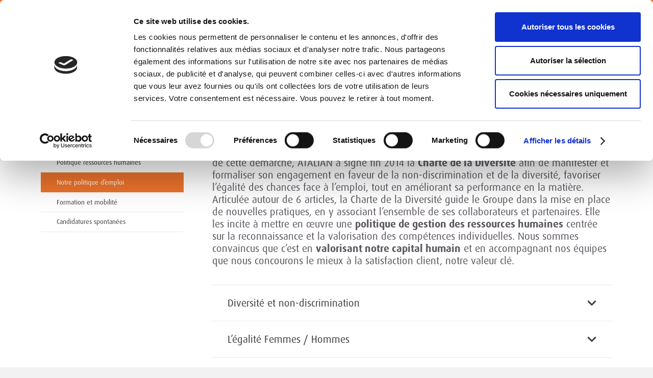

--- FILE ---
content_type: text/html; charset=UTF-8
request_url: https://atalian.lu/carrieres/our-employment-policy/
body_size: 24520
content:
<!DOCTYPE HTML>
<html lang="fr-FR">
<head>
	<meta charset="UTF-8">
	<script type="text/javascript" data-cookieconsent="ignore">
	window.dataLayer = window.dataLayer || [];

	function gtag() {
		dataLayer.push(arguments);
	}

	gtag("consent", "default", {
		ad_personalization: "denied",
		ad_storage: "denied",
		ad_user_data: "denied",
		analytics_storage: "denied",
		functionality_storage: "denied",
		personalization_storage: "denied",
		security_storage: "granted",
		wait_for_update: 500,
	});
	gtag("set", "ads_data_redaction", true);
	</script>
<script type="text/javascript"
		id="Cookiebot"
		src="https://consent.cookiebot.com/uc.js"
		data-implementation="wp"
		data-cbid="94ad9d84-6480-44e2-98ea-615259f1dafd"
						data-culture="FR"
				data-blockingmode="auto"
	></script>
<meta name='robots' content='index, follow, max-image-preview:large, max-snippet:-1, max-video-preview:-1' />
	<style>img:is([sizes="auto" i], [sizes^="auto," i]) { contain-intrinsic-size: 3000px 1500px }</style>
	<link rel="alternate" hreflang="en" href="https://atalian.lu/careers/our-employment-policy/?lang=en" />
<link rel="alternate" hreflang="fr" href="https://atalian.lu/carrieres/our-employment-policy/" />
<link rel="alternate" hreflang="x-default" href="https://atalian.lu/carrieres/our-employment-policy/" />

	<!-- This site is optimized with the Yoast SEO plugin v25.2 - https://yoast.com/wordpress/plugins/seo/ -->
	<title>Notre politique d&#039;emploi - Atalian Luxembourg</title>
	<link rel="canonical" href="https://atalian.lu/carrieres/our-employment-policy/" />
	<meta property="og:locale" content="fr_FR" />
	<meta property="og:type" content="article" />
	<meta property="og:title" content="Notre politique d&#039;emploi - Atalian Luxembourg" />
	<meta property="og:url" content="https://atalian.lu/carrieres/our-employment-policy/" />
	<meta property="og:site_name" content="Atalian Luxembourg" />
	<meta property="article:modified_time" content="2025-06-03T02:28:50+00:00" />
	<meta name="twitter:card" content="summary_large_image" />
	<meta name="twitter:label1" content="Durée de lecture estimée" />
	<meta name="twitter:data1" content="5 minutes" />
	<script type="application/ld+json" class="yoast-schema-graph">{"@context":"https://schema.org","@graph":[{"@type":"WebPage","@id":"https://atalian.lu/carrieres/our-employment-policy/","url":"https://atalian.lu/carrieres/our-employment-policy/","name":"Notre politique d'emploi - Atalian Luxembourg","isPartOf":{"@id":"https://atalian.lu/#website"},"datePublished":"2017-02-17T13:24:08+00:00","dateModified":"2025-06-03T02:28:50+00:00","breadcrumb":{"@id":"https://atalian.lu/carrieres/our-employment-policy/#breadcrumb"},"inLanguage":"fr-FR","potentialAction":[{"@type":"ReadAction","target":["https://atalian.lu/carrieres/our-employment-policy/"]}]},{"@type":"BreadcrumbList","@id":"https://atalian.lu/carrieres/our-employment-policy/#breadcrumb","itemListElement":[{"@type":"ListItem","position":1,"name":"Accueil","item":"https://atalian.lu/"},{"@type":"ListItem","position":2,"name":"Carrières","item":"https://atalian.lu/carrieres/"},{"@type":"ListItem","position":3,"name":"Notre politique d&#8217;emploi"}]},{"@type":"WebSite","@id":"https://atalian.lu/#website","url":"https://atalian.lu/","name":"Atalian Luxembourg","description":"ATALIAN. Pour de meilleures performances","potentialAction":[{"@type":"SearchAction","target":{"@type":"EntryPoint","urlTemplate":"https://atalian.lu/?s={search_term_string}"},"query-input":{"@type":"PropertyValueSpecification","valueRequired":true,"valueName":"search_term_string"}}],"inLanguage":"fr-FR"}]}</script>
	<!-- / Yoast SEO plugin. -->


<link rel='dns-prefetch' href='//fonts.googleapis.com' />
<link rel='dns-prefetch' href='//use.fontawesome.com' />
<link rel="alternate" type="application/rss+xml" title="Atalian Luxembourg &raquo; Flux" href="https://atalian.lu/feed/" />
<link rel="canonical" href="https://atalian.lu/carrieres/our-employment-policy" />
<meta name="viewport" content="width=device-width, initial-scale=1">
<meta name="SKYPE_TOOLBAR" content="SKYPE_TOOLBAR_PARSER_COMPATIBLE">
<meta name="theme-color" content="#f2f4f7">
<meta property="og:title" content="Notre politique d&#039;emploi - Atalian Luxembourg">
<meta property="og:url" content="https://atalian.lu/carrieres/our-employment-policy">
<meta property="og:locale" content="fr_FR">
<meta property="og:site_name" content="Atalian Luxembourg">
<meta property="og:type" content="website">
<meta property="og:locale:alternate" content="en_US">
<script>
window._wpemojiSettings = {"baseUrl":"https:\/\/s.w.org\/images\/core\/emoji\/16.0.1\/72x72\/","ext":".png","svgUrl":"https:\/\/s.w.org\/images\/core\/emoji\/16.0.1\/svg\/","svgExt":".svg","source":{"wpemoji":"https:\/\/atalian.lu\/wp-includes\/js\/wp-emoji.js?ver=4aed3d","twemoji":"https:\/\/atalian.lu\/wp-includes\/js\/twemoji.js?ver=4aed3d"}};
/**
 * @output wp-includes/js/wp-emoji-loader.js
 */

/**
 * Emoji Settings as exported in PHP via _print_emoji_detection_script().
 * @typedef WPEmojiSettings
 * @type {object}
 * @property {?object} source
 * @property {?string} source.concatemoji
 * @property {?string} source.twemoji
 * @property {?string} source.wpemoji
 * @property {?boolean} DOMReady
 * @property {?Function} readyCallback
 */

/**
 * Support tests.
 * @typedef SupportTests
 * @type {object}
 * @property {?boolean} flag
 * @property {?boolean} emoji
 */

/**
 * IIFE to detect emoji support and load Twemoji if needed.
 *
 * @param {Window} window
 * @param {Document} document
 * @param {WPEmojiSettings} settings
 */
( function wpEmojiLoader( window, document, settings ) {
	if ( typeof Promise === 'undefined' ) {
		return;
	}

	var sessionStorageKey = 'wpEmojiSettingsSupports';
	var tests = [ 'flag', 'emoji' ];

	/**
	 * Checks whether the browser supports offloading to a Worker.
	 *
	 * @since 6.3.0
	 *
	 * @private
	 *
	 * @returns {boolean}
	 */
	function supportsWorkerOffloading() {
		return (
			typeof Worker !== 'undefined' &&
			typeof OffscreenCanvas !== 'undefined' &&
			typeof URL !== 'undefined' &&
			URL.createObjectURL &&
			typeof Blob !== 'undefined'
		);
	}

	/**
	 * @typedef SessionSupportTests
	 * @type {object}
	 * @property {number} timestamp
	 * @property {SupportTests} supportTests
	 */

	/**
	 * Get support tests from session.
	 *
	 * @since 6.3.0
	 *
	 * @private
	 *
	 * @returns {?SupportTests} Support tests, or null if not set or older than 1 week.
	 */
	function getSessionSupportTests() {
		try {
			/** @type {SessionSupportTests} */
			var item = JSON.parse(
				sessionStorage.getItem( sessionStorageKey )
			);
			if (
				typeof item === 'object' &&
				typeof item.timestamp === 'number' &&
				new Date().valueOf() < item.timestamp + 604800 && // Note: Number is a week in seconds.
				typeof item.supportTests === 'object'
			) {
				return item.supportTests;
			}
		} catch ( e ) {}
		return null;
	}

	/**
	 * Persist the supports in session storage.
	 *
	 * @since 6.3.0
	 *
	 * @private
	 *
	 * @param {SupportTests} supportTests Support tests.
	 */
	function setSessionSupportTests( supportTests ) {
		try {
			/** @type {SessionSupportTests} */
			var item = {
				supportTests: supportTests,
				timestamp: new Date().valueOf()
			};

			sessionStorage.setItem(
				sessionStorageKey,
				JSON.stringify( item )
			);
		} catch ( e ) {}
	}

	/**
	 * Checks if two sets of Emoji characters render the same visually.
	 *
	 * This is used to determine if the browser is rendering an emoji with multiple data points
	 * correctly. set1 is the emoji in the correct form, using a zero-width joiner. set2 is the emoji
	 * in the incorrect form, using a zero-width space. If the two sets render the same, then the browser
	 * does not support the emoji correctly.
	 *
	 * This function may be serialized to run in a Worker. Therefore, it cannot refer to variables from the containing
	 * scope. Everything must be passed by parameters.
	 *
	 * @since 4.9.0
	 *
	 * @private
	 *
	 * @param {CanvasRenderingContext2D} context 2D Context.
	 * @param {string} set1 Set of Emoji to test.
	 * @param {string} set2 Set of Emoji to test.
	 *
	 * @return {boolean} True if the two sets render the same.
	 */
	function emojiSetsRenderIdentically( context, set1, set2 ) {
		// Cleanup from previous test.
		context.clearRect( 0, 0, context.canvas.width, context.canvas.height );
		context.fillText( set1, 0, 0 );
		var rendered1 = new Uint32Array(
			context.getImageData(
				0,
				0,
				context.canvas.width,
				context.canvas.height
			).data
		);

		// Cleanup from previous test.
		context.clearRect( 0, 0, context.canvas.width, context.canvas.height );
		context.fillText( set2, 0, 0 );
		var rendered2 = new Uint32Array(
			context.getImageData(
				0,
				0,
				context.canvas.width,
				context.canvas.height
			).data
		);

		return rendered1.every( function ( rendered2Data, index ) {
			return rendered2Data === rendered2[ index ];
		} );
	}

	/**
	 * Checks if the center point of a single emoji is empty.
	 *
	 * This is used to determine if the browser is rendering an emoji with a single data point
	 * correctly. The center point of an incorrectly rendered emoji will be empty. A correctly
	 * rendered emoji will have a non-zero value at the center point.
	 *
	 * This function may be serialized to run in a Worker. Therefore, it cannot refer to variables from the containing
	 * scope. Everything must be passed by parameters.
	 *
	 * @since 6.8.2
	 *
	 * @private
	 *
	 * @param {CanvasRenderingContext2D} context 2D Context.
	 * @param {string} emoji Emoji to test.
	 *
	 * @return {boolean} True if the center point is empty.
	 */
	function emojiRendersEmptyCenterPoint( context, emoji ) {
		// Cleanup from previous test.
		context.clearRect( 0, 0, context.canvas.width, context.canvas.height );
		context.fillText( emoji, 0, 0 );

		// Test if the center point (16, 16) is empty (0,0,0,0).
		var centerPoint = context.getImageData(16, 16, 1, 1);
		for ( var i = 0; i < centerPoint.data.length; i++ ) {
			if ( centerPoint.data[ i ] !== 0 ) {
				// Stop checking the moment it's known not to be empty.
				return false;
			}
		}

		return true;
	}

	/**
	 * Determines if the browser properly renders Emoji that Twemoji can supplement.
	 *
	 * This function may be serialized to run in a Worker. Therefore, it cannot refer to variables from the containing
	 * scope. Everything must be passed by parameters.
	 *
	 * @since 4.2.0
	 *
	 * @private
	 *
	 * @param {CanvasRenderingContext2D} context 2D Context.
	 * @param {string} type Whether to test for support of "flag" or "emoji".
	 * @param {Function} emojiSetsRenderIdentically Reference to emojiSetsRenderIdentically function, needed due to minification.
	 * @param {Function} emojiRendersEmptyCenterPoint Reference to emojiRendersEmptyCenterPoint function, needed due to minification.
	 *
	 * @return {boolean} True if the browser can render emoji, false if it cannot.
	 */
	function browserSupportsEmoji( context, type, emojiSetsRenderIdentically, emojiRendersEmptyCenterPoint ) {
		var isIdentical;

		switch ( type ) {
			case 'flag':
				/*
				 * Test for Transgender flag compatibility. Added in Unicode 13.
				 *
				 * To test for support, we try to render it, and compare the rendering to how it would look if
				 * the browser doesn't render it correctly (white flag emoji + transgender symbol).
				 */
				isIdentical = emojiSetsRenderIdentically(
					context,
					'\uD83C\uDFF3\uFE0F\u200D\u26A7\uFE0F', // as a zero-width joiner sequence
					'\uD83C\uDFF3\uFE0F\u200B\u26A7\uFE0F' // separated by a zero-width space
				);

				if ( isIdentical ) {
					return false;
				}

				/*
				 * Test for Sark flag compatibility. This is the least supported of the letter locale flags,
				 * so gives us an easy test for full support.
				 *
				 * To test for support, we try to render it, and compare the rendering to how it would look if
				 * the browser doesn't render it correctly ([C] + [Q]).
				 */
				isIdentical = emojiSetsRenderIdentically(
					context,
					'\uD83C\uDDE8\uD83C\uDDF6', // as the sequence of two code points
					'\uD83C\uDDE8\u200B\uD83C\uDDF6' // as the two code points separated by a zero-width space
				);

				if ( isIdentical ) {
					return false;
				}

				/*
				 * Test for English flag compatibility. England is a country in the United Kingdom, it
				 * does not have a two letter locale code but rather a five letter sub-division code.
				 *
				 * To test for support, we try to render it, and compare the rendering to how it would look if
				 * the browser doesn't render it correctly (black flag emoji + [G] + [B] + [E] + [N] + [G]).
				 */
				isIdentical = emojiSetsRenderIdentically(
					context,
					// as the flag sequence
					'\uD83C\uDFF4\uDB40\uDC67\uDB40\uDC62\uDB40\uDC65\uDB40\uDC6E\uDB40\uDC67\uDB40\uDC7F',
					// with each code point separated by a zero-width space
					'\uD83C\uDFF4\u200B\uDB40\uDC67\u200B\uDB40\uDC62\u200B\uDB40\uDC65\u200B\uDB40\uDC6E\u200B\uDB40\uDC67\u200B\uDB40\uDC7F'
				);

				return ! isIdentical;
			case 'emoji':
				/*
				 * Does Emoji 16.0 cause the browser to go splat?
				 *
				 * To test for Emoji 16.0 support, try to render a new emoji: Splatter.
				 *
				 * The splatter emoji is a single code point emoji. Testing for browser support
				 * required testing the center point of the emoji to see if it is empty.
				 *
				 * 0xD83E 0xDEDF (\uD83E\uDEDF) == 🫟 Splatter.
				 *
				 * When updating this test, please ensure that the emoji is either a single code point
				 * or switch to using the emojiSetsRenderIdentically function and testing with a zero-width
				 * joiner vs a zero-width space.
				 */
				var notSupported = emojiRendersEmptyCenterPoint( context, '\uD83E\uDEDF' );
				return ! notSupported;
		}

		return false;
	}

	/**
	 * Checks emoji support tests.
	 *
	 * This function may be serialized to run in a Worker. Therefore, it cannot refer to variables from the containing
	 * scope. Everything must be passed by parameters.
	 *
	 * @since 6.3.0
	 *
	 * @private
	 *
	 * @param {string[]} tests Tests.
	 * @param {Function} browserSupportsEmoji Reference to browserSupportsEmoji function, needed due to minification.
	 * @param {Function} emojiSetsRenderIdentically Reference to emojiSetsRenderIdentically function, needed due to minification.
	 * @param {Function} emojiRendersEmptyCenterPoint Reference to emojiRendersEmptyCenterPoint function, needed due to minification.
	 *
	 * @return {SupportTests} Support tests.
	 */
	function testEmojiSupports( tests, browserSupportsEmoji, emojiSetsRenderIdentically, emojiRendersEmptyCenterPoint ) {
		var canvas;
		if (
			typeof WorkerGlobalScope !== 'undefined' &&
			self instanceof WorkerGlobalScope
		) {
			canvas = new OffscreenCanvas( 300, 150 ); // Dimensions are default for HTMLCanvasElement.
		} else {
			canvas = document.createElement( 'canvas' );
		}

		var context = canvas.getContext( '2d', { willReadFrequently: true } );

		/*
		 * Chrome on OS X added native emoji rendering in M41. Unfortunately,
		 * it doesn't work when the font is bolder than 500 weight. So, we
		 * check for bold rendering support to avoid invisible emoji in Chrome.
		 */
		context.textBaseline = 'top';
		context.font = '600 32px Arial';

		var supports = {};
		tests.forEach( function ( test ) {
			supports[ test ] = browserSupportsEmoji( context, test, emojiSetsRenderIdentically, emojiRendersEmptyCenterPoint );
		} );
		return supports;
	}

	/**
	 * Adds a script to the head of the document.
	 *
	 * @ignore
	 *
	 * @since 4.2.0
	 *
	 * @param {string} src The url where the script is located.
	 *
	 * @return {void}
	 */
	function addScript( src ) {
		var script = document.createElement( 'script' );
		script.src = src;
		script.defer = true;
		document.head.appendChild( script );
	}

	settings.supports = {
		everything: true,
		everythingExceptFlag: true
	};

	// Create a promise for DOMContentLoaded since the worker logic may finish after the event has fired.
	var domReadyPromise = new Promise( function ( resolve ) {
		document.addEventListener( 'DOMContentLoaded', resolve, {
			once: true
		} );
	} );

	// Obtain the emoji support from the browser, asynchronously when possible.
	new Promise( function ( resolve ) {
		var supportTests = getSessionSupportTests();
		if ( supportTests ) {
			resolve( supportTests );
			return;
		}

		if ( supportsWorkerOffloading() ) {
			try {
				// Note that the functions are being passed as arguments due to minification.
				var workerScript =
					'postMessage(' +
					testEmojiSupports.toString() +
					'(' +
					[
						JSON.stringify( tests ),
						browserSupportsEmoji.toString(),
						emojiSetsRenderIdentically.toString(),
						emojiRendersEmptyCenterPoint.toString()
					].join( ',' ) +
					'));';
				var blob = new Blob( [ workerScript ], {
					type: 'text/javascript'
				} );
				var worker = new Worker( URL.createObjectURL( blob ), { name: 'wpTestEmojiSupports' } );
				worker.onmessage = function ( event ) {
					supportTests = event.data;
					setSessionSupportTests( supportTests );
					worker.terminate();
					resolve( supportTests );
				};
				return;
			} catch ( e ) {}
		}

		supportTests = testEmojiSupports( tests, browserSupportsEmoji, emojiSetsRenderIdentically, emojiRendersEmptyCenterPoint );
		setSessionSupportTests( supportTests );
		resolve( supportTests );
	} )
		// Once the browser emoji support has been obtained from the session, finalize the settings.
		.then( function ( supportTests ) {
			/*
			 * Tests the browser support for flag emojis and other emojis, and adjusts the
			 * support settings accordingly.
			 */
			for ( var test in supportTests ) {
				settings.supports[ test ] = supportTests[ test ];

				settings.supports.everything =
					settings.supports.everything && settings.supports[ test ];

				if ( 'flag' !== test ) {
					settings.supports.everythingExceptFlag =
						settings.supports.everythingExceptFlag &&
						settings.supports[ test ];
				}
			}

			settings.supports.everythingExceptFlag =
				settings.supports.everythingExceptFlag &&
				! settings.supports.flag;

			// Sets DOMReady to false and assigns a ready function to settings.
			settings.DOMReady = false;
			settings.readyCallback = function () {
				settings.DOMReady = true;
			};
		} )
		.then( function () {
			return domReadyPromise;
		} )
		.then( function () {
			// When the browser can not render everything we need to load a polyfill.
			if ( ! settings.supports.everything ) {
				settings.readyCallback();

				var src = settings.source || {};

				if ( src.concatemoji ) {
					addScript( src.concatemoji );
				} else if ( src.wpemoji && src.twemoji ) {
					addScript( src.twemoji );
					addScript( src.wpemoji );
				}
			}
		} );
} )( window, document, window._wpemojiSettings );
</script>
		<style id="content-control-block-styles">
			@media (max-width: 640px) {
	.cc-hide-on-mobile {
		display: none !important;
	}
}
@media (min-width: 641px) and (max-width: 920px) {
	.cc-hide-on-tablet {
		display: none !important;
	}
}
@media (min-width: 921px) and (max-width: 1440px) {
	.cc-hide-on-desktop {
		display: none !important;
	}
}		</style>
		<style id='wp-emoji-styles-inline-css'>

	img.wp-smiley, img.emoji {
		display: inline !important;
		border: none !important;
		box-shadow: none !important;
		height: 1em !important;
		width: 1em !important;
		margin: 0 0.07em !important;
		vertical-align: -0.1em !important;
		background: none !important;
		padding: 0 !important;
	}
</style>
<link rel='stylesheet' id='theme-my-login-css' href='https://atalian.lu/wp-content/plugins/theme-my-login/assets/styles/theme-my-login.css?ver=7.1.12' media='all' />
<link rel='stylesheet' id='us-fonts-css' href='https://fonts.googleapis.com/css?family=Oswald%3A400%2C700&#038;display=swap&#038;ver=4aed3d' media='all' />
<link rel='stylesheet' id='font-awesome-official-css' href='https://use.fontawesome.com/releases/v6.7.2/css/all.css' media='all' integrity="sha384-nRgPTkuX86pH8yjPJUAFuASXQSSl2/bBUiNV47vSYpKFxHJhbcrGnmlYpYJMeD7a" crossorigin="anonymous" />
<link rel='stylesheet' id='us-style-css' href='https://atalian.lu/wp-content/themes/Impreza/css/style.min.css?ver=8.36.1' media='all' />
<link rel='stylesheet' id='theme-style-css' href='https://atalian.lu/wp-content/themes/Impreza-child/style.css?ver=8.36.1' media='all' />
<link rel='stylesheet' id='bsf-Defaults-css' href='https://atalian.lu/wp-content/uploads/sites/9/smile_fonts/Defaults/Defaults.css?ver=3.20.2' media='all' />
<link rel='stylesheet' id='font-awesome-official-v4shim-css' href='https://use.fontawesome.com/releases/v6.7.2/css/v4-shims.css' media='all' integrity="sha384-npPMK6zwqNmU3qyCCxEcWJkLBNYxEFM1nGgSoAWuCCXqVVz0cvwKEMfyTNkOxM2N" crossorigin="anonymous" />
<script></script><link rel="https://api.w.org/" href="https://atalian.lu/wp-json/" /><link rel="alternate" title="JSON" type="application/json" href="https://atalian.lu/wp-json/wp/v2/pages/7469" />
<link rel='shortlink' href='https://atalian.lu/?p=7469' />
<link rel="alternate" title="oEmbed (JSON)" type="application/json+oembed" href="https://atalian.lu/wp-json/oembed/1.0/embed?url=https%3A%2F%2Fatalian.lu%2Fcarrieres%2Four-employment-policy%2F" />
<link rel="alternate" title="oEmbed (XML)" type="text/xml+oembed" href="https://atalian.lu/wp-json/oembed/1.0/embed?url=https%3A%2F%2Fatalian.lu%2Fcarrieres%2Four-employment-policy%2F&#038;format=xml" />
<meta name="cdp-version" content="1.5.0" />		<script id="us_add_no_touch">
			if ( ! /Android|webOS|iPhone|iPad|iPod|BlackBerry|IEMobile|Opera Mini/i.test( navigator.userAgent ) ) {
				document.documentElement.classList.add( "no-touch" );
			}
		</script>
				<script id="us_color_scheme_switch_class">
			if ( document.cookie.includes( "us_color_scheme_switch_is_on=true" ) ) {
				document.documentElement.classList.add( "us-color-scheme-on" );
			}
		</script>
		<meta name="generator" content="Powered by WPBakery Page Builder - drag and drop page builder for WordPress."/>
<meta name="generator" content="Powered by Slider Revolution 6.7.34 - responsive, Mobile-Friendly Slider Plugin for WordPress with comfortable drag and drop interface." />
<script>function setREVStartSize(e){
			//window.requestAnimationFrame(function() {
				window.RSIW = window.RSIW===undefined ? window.innerWidth : window.RSIW;
				window.RSIH = window.RSIH===undefined ? window.innerHeight : window.RSIH;
				try {
					var pw = document.getElementById(e.c).parentNode.offsetWidth,
						newh;
					pw = pw===0 || isNaN(pw) || (e.l=="fullwidth" || e.layout=="fullwidth") ? window.RSIW : pw;
					e.tabw = e.tabw===undefined ? 0 : parseInt(e.tabw);
					e.thumbw = e.thumbw===undefined ? 0 : parseInt(e.thumbw);
					e.tabh = e.tabh===undefined ? 0 : parseInt(e.tabh);
					e.thumbh = e.thumbh===undefined ? 0 : parseInt(e.thumbh);
					e.tabhide = e.tabhide===undefined ? 0 : parseInt(e.tabhide);
					e.thumbhide = e.thumbhide===undefined ? 0 : parseInt(e.thumbhide);
					e.mh = e.mh===undefined || e.mh=="" || e.mh==="auto" ? 0 : parseInt(e.mh,0);
					if(e.layout==="fullscreen" || e.l==="fullscreen")
						newh = Math.max(e.mh,window.RSIH);
					else{
						e.gw = Array.isArray(e.gw) ? e.gw : [e.gw];
						for (var i in e.rl) if (e.gw[i]===undefined || e.gw[i]===0) e.gw[i] = e.gw[i-1];
						e.gh = e.el===undefined || e.el==="" || (Array.isArray(e.el) && e.el.length==0)? e.gh : e.el;
						e.gh = Array.isArray(e.gh) ? e.gh : [e.gh];
						for (var i in e.rl) if (e.gh[i]===undefined || e.gh[i]===0) e.gh[i] = e.gh[i-1];
											
						var nl = new Array(e.rl.length),
							ix = 0,
							sl;
						e.tabw = e.tabhide>=pw ? 0 : e.tabw;
						e.thumbw = e.thumbhide>=pw ? 0 : e.thumbw;
						e.tabh = e.tabhide>=pw ? 0 : e.tabh;
						e.thumbh = e.thumbhide>=pw ? 0 : e.thumbh;
						for (var i in e.rl) nl[i] = e.rl[i]<window.RSIW ? 0 : e.rl[i];
						sl = nl[0];
						for (var i in nl) if (sl>nl[i] && nl[i]>0) { sl = nl[i]; ix=i;}
						var m = pw>(e.gw[ix]+e.tabw+e.thumbw) ? 1 : (pw-(e.tabw+e.thumbw)) / (e.gw[ix]);
						newh =  (e.gh[ix] * m) + (e.tabh + e.thumbh);
					}
					var el = document.getElementById(e.c);
					if (el!==null && el) el.style.height = newh+"px";
					el = document.getElementById(e.c+"_wrapper");
					if (el!==null && el) {
						el.style.height = newh+"px";
						el.style.display = "block";
					}
				} catch(e){
					console.log("Failure at Presize of Slider:" + e)
				}
			//});
		  };</script>
<noscript><style> .wpb_animate_when_almost_visible { opacity: 1; }</style></noscript>		<style id="us-icon-fonts">@font-face{font-display:block;font-style:normal;font-family:"fontawesome";font-weight:900;src:url("https://atalian.lu/wp-content/themes/Impreza/fonts/fa-solid-900.woff2?ver=8.36.1") format("woff2")}.fas{font-family:"fontawesome";font-weight:900}@font-face{font-display:block;font-style:normal;font-family:"fontawesome";font-weight:400;src:url("https://atalian.lu/wp-content/themes/Impreza/fonts/fa-regular-400.woff2?ver=8.36.1") format("woff2")}.far{font-family:"fontawesome";font-weight:400}@font-face{font-display:block;font-style:normal;font-family:"fontawesome";font-weight:300;src:url("https://atalian.lu/wp-content/themes/Impreza/fonts/fa-light-300.woff2?ver=8.36.1") format("woff2")}.fal{font-family:"fontawesome";font-weight:300}@font-face{font-display:block;font-style:normal;font-family:"Font Awesome 5 Duotone";font-weight:900;src:url("https://atalian.lu/wp-content/themes/Impreza/fonts/fa-duotone-900.woff2?ver=8.36.1") format("woff2")}.fad{font-family:"Font Awesome 5 Duotone";font-weight:900}.fad{position:relative}.fad:before{position:absolute}.fad:after{opacity:0.4}@font-face{font-display:block;font-style:normal;font-family:"Font Awesome 5 Brands";font-weight:400;src:url("https://atalian.lu/wp-content/themes/Impreza/fonts/fa-brands-400.woff2?ver=8.36.1") format("woff2")}.fab{font-family:"Font Awesome 5 Brands";font-weight:400}@font-face{font-display:block;font-style:normal;font-family:"Material Icons";font-weight:400;src:url("https://atalian.lu/wp-content/themes/Impreza/fonts/material-icons.woff2?ver=8.36.1") format("woff2")}.material-icons{font-family:"Material Icons";font-weight:400}</style>
				<style id="us-theme-options-css">:root{--color-header-middle-bg:#ffffff;--color-header-middle-bg-grad:#ffffff;--color-header-middle-text:#6e7a81;--color-header-middle-text-hover:#ec732c;--color-header-transparent-bg:transparent;--color-header-transparent-bg-grad:transparent;--color-header-transparent-text:#6e7a81;--color-header-transparent-text-hover:#aab6bd;--color-chrome-toolbar:#f2f4f7;--color-header-top-bg:#ec732c;--color-header-top-bg-grad:#ec732c;--color-header-top-text:#ffffff;--color-header-top-text-hover:#d6d6d6;--color-header-top-transparent-bg:rgba(0,0,0,0.2);--color-header-top-transparent-bg-grad:rgba(0,0,0,0.2);--color-header-top-transparent-text:rgba(255,255,255,0.66);--color-header-top-transparent-text-hover:#fff;--color-content-bg:#ffffff;--color-content-bg-grad:#ffffff;--color-content-bg-alt:#f2f2f2;--color-content-bg-alt-grad:#f2f2f2;--color-content-border:#e8e8e8;--color-content-heading:#ec732c;--color-content-heading-grad:#ec732c;--color-content-text:#3f3f3f;--color-content-link:#ec732c;--color-content-link-hover:#3f3f3f;--color-content-primary:#ec732c;--color-content-primary-grad:#ec732c;--color-content-secondary:#3f3f3f;--color-content-secondary-grad:#3f3f3f;--color-content-faded:#aaaaaa;--color-content-overlay:rgba(15,19,31,0.80);--color-content-overlay-grad:rgba(15,19,31,0.80);--color-alt-content-bg:#f2f2f2;--color-alt-content-bg-grad:#f2f2f2;--color-alt-content-bg-alt:#ffffff;--color-alt-content-bg-alt-grad:#ffffff;--color-alt-content-border:#dddddd;--color-alt-content-heading:#ec732c;--color-alt-content-heading-grad:#ec732c;--color-alt-content-text:#5c575f;--color-alt-content-link:#ec732c;--color-alt-content-link-hover:#6e7a81;--color-alt-content-primary:#ec732c;--color-alt-content-primary-grad:#ec732c;--color-alt-content-secondary:#6e7a81;--color-alt-content-secondary-grad:#6e7a81;--color-alt-content-faded:#999999;--color-alt-content-overlay:rgba(100,108,253,0.85);--color-alt-content-overlay-grad:rgba(100,108,253,0.85);--color-footer-bg:#455560;--color-footer-bg-grad:#455560;--color-footer-bg-alt:#455560;--color-footer-bg-alt-grad:#455560;--color-footer-border:#455560;--color-footer-heading:#fff;--color-footer-heading-grad:#fff;--color-footer-text:#ffffff;--color-footer-link:#ffffff;--color-footer-link-hover:#ec732c;--color-subfooter-bg:#455560;--color-subfooter-bg-grad:#455560;--color-subfooter-bg-alt:#222222;--color-subfooter-bg-alt-grad:#222222;--color-subfooter-border:#455560;--color-subfooter-heading:#cccccc;--color-subfooter-heading-grad:#cccccc;--color-subfooter-text:#ffffff;--color-subfooter-link:#cccccc;--color-subfooter-link-hover:#ffffff;--color-content-primary-faded:rgba(236,115,44,0.15);--box-shadow:0 5px 15px rgba(0,0,0,.15);--box-shadow-up:0 -5px 15px rgba(0,0,0,.15);--site-canvas-width:1240px;--site-content-width:1120px;--site-sidebar-width:25%;--text-block-margin-bottom:0rem;--focus-outline-width:2px}.not_underline_links a{text-decoration:none!important}a{text-decoration:none;text-underline-offset:0.2em}.no-touch a:hover{text-decoration:underline;text-decoration-thickness:1px;text-decoration-style:solid;text-decoration-skip-ink:auto;text-underline-offset:0.2em}:root{--font-family:Arial,Helvetica,sans-serif;--font-size:13px;--line-height:22px;--font-weight:400;--bold-font-weight:700;--text-transform:none;--font-style:normal;--letter-spacing:0em;--h1-font-family:inherit;--h1-font-size:38px;--h1-line-height:1.2;--h1-font-weight:400;--h1-bold-font-weight:700;--h1-text-transform:uppercase;--h1-font-style:normal;--h1-letter-spacing:-0.03;--h1-margin-bottom:1.5rem;--h2-font-family:var(--h1-font-family);--h2-font-size:32px;--h2-line-height:1.2;--h2-font-weight:var(--h1-font-weight);--h2-bold-font-weight:var(--h1-bold-font-weight);--h2-text-transform:none;--h2-font-style:var(--h1-font-style);--h2-letter-spacing:-0.03;--h2-margin-bottom:1.5rem;--h3-font-family:var(--h1-font-family);--h3-font-size:26px;--h3-line-height:1.2;--h3-font-weight:var(--h1-font-weight);--h3-bold-font-weight:var(--h1-bold-font-weight);--h3-text-transform:none;--h3-font-style:var(--h1-font-style);--h3-letter-spacing:0;--h3-margin-bottom:1.5rem;--h4-font-family:var(--h1-font-family);--h4-font-size:22px;--h4-line-height:1.2;--h4-font-weight:var(--h1-font-weight);--h4-bold-font-weight:var(--h1-bold-font-weight);--h4-text-transform:none;--h4-font-style:var(--h1-font-style);--h4-letter-spacing:0;--h4-margin-bottom:1.5rem;--h5-font-family:var(--h1-font-family);--h5-font-size:20px;--h5-line-height:1.2;--h5-font-weight:var(--h1-font-weight);--h5-bold-font-weight:var(--h1-bold-font-weight);--h5-text-transform:none;--h5-font-style:var(--h1-font-style);--h5-letter-spacing:0;--h5-margin-bottom:1.5rem;--h6-font-family:var(--h1-font-family);--h6-font-size:18px;--h6-line-height:1.2;--h6-font-weight:var(--h1-font-weight);--h6-bold-font-weight:var(--h1-bold-font-weight);--h6-text-transform:none;--h6-font-style:var(--h1-font-style);--h6-letter-spacing:0;--h6-margin-bottom:1.5rem}@media (max-width:600px){:root{--font-size:16px;--h1-font-size:30px;--h2-font-size:23px;--h3-font-size:22px;--h4-font-size:20px;--h5-font-size:18px;--h6-font-size:16px}}h1{font-family:var(--h1-font-family,inherit);font-weight:var(--h1-font-weight,inherit);font-size:var(--h1-font-size,inherit);font-style:var(--h1-font-style,inherit);line-height:var(--h1-line-height,1.4);letter-spacing:var(--h1-letter-spacing,inherit);text-transform:var(--h1-text-transform,inherit);margin-bottom:var(--h1-margin-bottom,1.5rem)}h1>strong{font-weight:var(--h1-bold-font-weight,bold)}h2{font-family:var(--h2-font-family,inherit);font-weight:var(--h2-font-weight,inherit);font-size:var(--h2-font-size,inherit);font-style:var(--h2-font-style,inherit);line-height:var(--h2-line-height,1.4);letter-spacing:var(--h2-letter-spacing,inherit);text-transform:var(--h2-text-transform,inherit);margin-bottom:var(--h2-margin-bottom,1.5rem)}h2>strong{font-weight:var(--h2-bold-font-weight,bold)}h3{font-family:var(--h3-font-family,inherit);font-weight:var(--h3-font-weight,inherit);font-size:var(--h3-font-size,inherit);font-style:var(--h3-font-style,inherit);line-height:var(--h3-line-height,1.4);letter-spacing:var(--h3-letter-spacing,inherit);text-transform:var(--h3-text-transform,inherit);margin-bottom:var(--h3-margin-bottom,1.5rem)}h3>strong{font-weight:var(--h3-bold-font-weight,bold)}h4{font-family:var(--h4-font-family,inherit);font-weight:var(--h4-font-weight,inherit);font-size:var(--h4-font-size,inherit);font-style:var(--h4-font-style,inherit);line-height:var(--h4-line-height,1.4);letter-spacing:var(--h4-letter-spacing,inherit);text-transform:var(--h4-text-transform,inherit);margin-bottom:var(--h4-margin-bottom,1.5rem)}h4>strong{font-weight:var(--h4-bold-font-weight,bold)}h5{font-family:var(--h5-font-family,inherit);font-weight:var(--h5-font-weight,inherit);font-size:var(--h5-font-size,inherit);font-style:var(--h5-font-style,inherit);line-height:var(--h5-line-height,1.4);letter-spacing:var(--h5-letter-spacing,inherit);text-transform:var(--h5-text-transform,inherit);margin-bottom:var(--h5-margin-bottom,1.5rem)}h5>strong{font-weight:var(--h5-bold-font-weight,bold)}h6{font-family:var(--h6-font-family,inherit);font-weight:var(--h6-font-weight,inherit);font-size:var(--h6-font-size,inherit);font-style:var(--h6-font-style,inherit);line-height:var(--h6-line-height,1.4);letter-spacing:var(--h6-letter-spacing,inherit);text-transform:var(--h6-text-transform,inherit);margin-bottom:var(--h6-margin-bottom,1.5rem)}h6>strong{font-weight:var(--h6-bold-font-weight,bold)}body{background:url(https://atalian.lu/wp-content/uploads/sites/9/2016/06/atalian-bkg.jpg) center center/cover no-repeat fixed #f2f2f2}html.ios-touch .l-body:before{content:'';position:fixed;z-index:-1;top:0;left:0;right:0;height:100vh;background:inherit;background-attachment:scroll}@media (max-width:1185px){.l-main .aligncenter{max-width:calc(100vw - 5rem)}}@media (min-width:1381px){body.usb_preview .hide_on_default{opacity:0.25!important}.vc_hidden-lg,body:not(.usb_preview) .hide_on_default{display:none!important}.default_align_left{text-align:left;justify-content:flex-start}.default_align_right{text-align:right;justify-content:flex-end}.default_align_center{text-align:center;justify-content:center}.w-hwrapper.default_align_center>*{margin-left:calc( var(--hwrapper-gap,1.2rem) / 2 );margin-right:calc( var(--hwrapper-gap,1.2rem) / 2 )}.default_align_justify{justify-content:space-between}.w-hwrapper>.default_align_justify,.default_align_justify>.w-btn{width:100%}*:not(.w-hwrapper)>.w-btn-wrapper:not([class*="default_align_none"]):not(.align_none){display:block;margin-inline-end:0}}@media (min-width:1025px) and (max-width:1380px){body.usb_preview .hide_on_laptops{opacity:0.25!important}.vc_hidden-md,body:not(.usb_preview) .hide_on_laptops{display:none!important}.laptops_align_left{text-align:left;justify-content:flex-start}.laptops_align_right{text-align:right;justify-content:flex-end}.laptops_align_center{text-align:center;justify-content:center}.w-hwrapper.laptops_align_center>*{margin-left:calc( var(--hwrapper-gap,1.2rem) / 2 );margin-right:calc( var(--hwrapper-gap,1.2rem) / 2 )}.laptops_align_justify{justify-content:space-between}.w-hwrapper>.laptops_align_justify,.laptops_align_justify>.w-btn{width:100%}*:not(.w-hwrapper)>.w-btn-wrapper:not([class*="laptops_align_none"]):not(.align_none){display:block;margin-inline-end:0}.g-cols.via_grid[style*="--laptops-columns-gap"]{gap:var(--laptops-columns-gap,3rem)}}@media (min-width:601px) and (max-width:1024px){body.usb_preview .hide_on_tablets{opacity:0.25!important}.vc_hidden-sm,body:not(.usb_preview) .hide_on_tablets{display:none!important}.tablets_align_left{text-align:left;justify-content:flex-start}.tablets_align_right{text-align:right;justify-content:flex-end}.tablets_align_center{text-align:center;justify-content:center}.w-hwrapper.tablets_align_center>*{margin-left:calc( var(--hwrapper-gap,1.2rem) / 2 );margin-right:calc( var(--hwrapper-gap,1.2rem) / 2 )}.tablets_align_justify{justify-content:space-between}.w-hwrapper>.tablets_align_justify,.tablets_align_justify>.w-btn{width:100%}*:not(.w-hwrapper)>.w-btn-wrapper:not([class*="tablets_align_none"]):not(.align_none){display:block;margin-inline-end:0}.g-cols.via_grid[style*="--tablets-columns-gap"]{gap:var(--tablets-columns-gap,3rem)}}@media (max-width:600px){body.usb_preview .hide_on_mobiles{opacity:0.25!important}.vc_hidden-xs,body:not(.usb_preview) .hide_on_mobiles{display:none!important}.mobiles_align_left{text-align:left;justify-content:flex-start}.mobiles_align_right{text-align:right;justify-content:flex-end}.mobiles_align_center{text-align:center;justify-content:center}.w-hwrapper.mobiles_align_center>*{margin-left:calc( var(--hwrapper-gap,1.2rem) / 2 );margin-right:calc( var(--hwrapper-gap,1.2rem) / 2 )}.mobiles_align_justify{justify-content:space-between}.w-hwrapper>.mobiles_align_justify,.mobiles_align_justify>.w-btn{width:100%}.w-hwrapper.stack_on_mobiles{display:block}.w-hwrapper.stack_on_mobiles>:not(script){display:block;margin:0 0 var(--hwrapper-gap,1.2rem)}.w-hwrapper.stack_on_mobiles>:last-child{margin-bottom:0}*:not(.w-hwrapper)>.w-btn-wrapper:not([class*="mobiles_align_none"]):not(.align_none){display:block;margin-inline-end:0}.g-cols.via_grid[style*="--mobiles-columns-gap"]{gap:var(--mobiles-columns-gap,1.5rem)}}@media (max-width:1380px){.g-cols.laptops-cols_1{grid-template-columns:100%}.g-cols.laptops-cols_1.reversed>div:last-of-type{order:-1}.g-cols.laptops-cols_2{grid-template-columns:repeat(2,1fr)}.g-cols.laptops-cols_3{grid-template-columns:repeat(3,1fr)}.g-cols.laptops-cols_4{grid-template-columns:repeat(4,1fr)}.g-cols.laptops-cols_5{grid-template-columns:repeat(5,1fr)}.g-cols.laptops-cols_6{grid-template-columns:repeat(6,1fr)}.g-cols.laptops-cols_1-2{grid-template-columns:1fr 2fr}.g-cols.laptops-cols_2-1{grid-template-columns:2fr 1fr}.g-cols.laptops-cols_2-3{grid-template-columns:2fr 3fr}.g-cols.laptops-cols_3-2{grid-template-columns:3fr 2fr}.g-cols.laptops-cols_1-3{grid-template-columns:1fr 3fr}.g-cols.laptops-cols_3-1{grid-template-columns:3fr 1fr}.g-cols.laptops-cols_1-4{grid-template-columns:1fr 4fr}.g-cols.laptops-cols_4-1{grid-template-columns:4fr 1fr}.g-cols.laptops-cols_1-5{grid-template-columns:1fr 5fr}.g-cols.laptops-cols_5-1{grid-template-columns:5fr 1fr}.g-cols.laptops-cols_1-2-1{grid-template-columns:1fr 2fr 1fr}.g-cols.laptops-cols_1-3-1{grid-template-columns:1fr 3fr 1fr}.g-cols.laptops-cols_1-4-1{grid-template-columns:1fr 4fr 1fr}}@media (max-width:1024px){.g-cols.tablets-cols_1{grid-template-columns:100%}.g-cols.tablets-cols_1.reversed>div:last-of-type{order:-1}.g-cols.tablets-cols_2{grid-template-columns:repeat(2,1fr)}.g-cols.tablets-cols_3{grid-template-columns:repeat(3,1fr)}.g-cols.tablets-cols_4{grid-template-columns:repeat(4,1fr)}.g-cols.tablets-cols_5{grid-template-columns:repeat(5,1fr)}.g-cols.tablets-cols_6{grid-template-columns:repeat(6,1fr)}.g-cols.tablets-cols_1-2{grid-template-columns:1fr 2fr}.g-cols.tablets-cols_2-1{grid-template-columns:2fr 1fr}.g-cols.tablets-cols_2-3{grid-template-columns:2fr 3fr}.g-cols.tablets-cols_3-2{grid-template-columns:3fr 2fr}.g-cols.tablets-cols_1-3{grid-template-columns:1fr 3fr}.g-cols.tablets-cols_3-1{grid-template-columns:3fr 1fr}.g-cols.tablets-cols_1-4{grid-template-columns:1fr 4fr}.g-cols.tablets-cols_4-1{grid-template-columns:4fr 1fr}.g-cols.tablets-cols_1-5{grid-template-columns:1fr 5fr}.g-cols.tablets-cols_5-1{grid-template-columns:5fr 1fr}.g-cols.tablets-cols_1-2-1{grid-template-columns:1fr 2fr 1fr}.g-cols.tablets-cols_1-3-1{grid-template-columns:1fr 3fr 1fr}.g-cols.tablets-cols_1-4-1{grid-template-columns:1fr 4fr 1fr}}@media (max-width:600px){.g-cols.mobiles-cols_1{grid-template-columns:100%}.g-cols.mobiles-cols_1.reversed>div:last-of-type{order:-1}.g-cols.mobiles-cols_2{grid-template-columns:repeat(2,1fr)}.g-cols.mobiles-cols_3{grid-template-columns:repeat(3,1fr)}.g-cols.mobiles-cols_4{grid-template-columns:repeat(4,1fr)}.g-cols.mobiles-cols_5{grid-template-columns:repeat(5,1fr)}.g-cols.mobiles-cols_6{grid-template-columns:repeat(6,1fr)}.g-cols.mobiles-cols_1-2{grid-template-columns:1fr 2fr}.g-cols.mobiles-cols_2-1{grid-template-columns:2fr 1fr}.g-cols.mobiles-cols_2-3{grid-template-columns:2fr 3fr}.g-cols.mobiles-cols_3-2{grid-template-columns:3fr 2fr}.g-cols.mobiles-cols_1-3{grid-template-columns:1fr 3fr}.g-cols.mobiles-cols_3-1{grid-template-columns:3fr 1fr}.g-cols.mobiles-cols_1-4{grid-template-columns:1fr 4fr}.g-cols.mobiles-cols_4-1{grid-template-columns:4fr 1fr}.g-cols.mobiles-cols_1-5{grid-template-columns:1fr 5fr}.g-cols.mobiles-cols_5-1{grid-template-columns:5fr 1fr}.g-cols.mobiles-cols_1-2-1{grid-template-columns:1fr 2fr 1fr}.g-cols.mobiles-cols_1-3-1{grid-template-columns:1fr 3fr 1fr}.g-cols.mobiles-cols_1-4-1{grid-template-columns:1fr 4fr 1fr}.g-cols:not([style*="--columns-gap"]){gap:1.5rem}}@media (max-width:767px){.l-canvas{overflow:hidden}.g-cols.stacking_default.reversed>div:last-of-type{order:-1}.g-cols.stacking_default.via_flex>div:not([class*="vc_col-xs"]){width:100%;margin:0 0 1.5rem}.g-cols.stacking_default.via_grid.mobiles-cols_1{grid-template-columns:100%}.g-cols.stacking_default.via_flex.type_boxes>div,.g-cols.stacking_default.via_flex.reversed>div:first-child,.g-cols.stacking_default.via_flex:not(.reversed)>div:last-child,.g-cols.stacking_default.via_flex>div.has_bg_color{margin-bottom:0}.g-cols.stacking_default.via_flex.type_default>.wpb_column.stretched{margin-left:-1rem;margin-right:-1rem}.g-cols.stacking_default.via_grid.mobiles-cols_1>.wpb_column.stretched,.g-cols.stacking_default.via_flex.type_boxes>.wpb_column.stretched{margin-left:-2.5rem;margin-right:-2.5rem;width:auto}.vc_column-inner.type_sticky>.wpb_wrapper,.vc_column_container.type_sticky>.vc_column-inner{top:0!important}}@media (min-width:768px){body:not(.rtl) .l-section.for_sidebar.at_left>div>.l-sidebar,.rtl .l-section.for_sidebar.at_right>div>.l-sidebar{order:-1}.vc_column_container.type_sticky>.vc_column-inner,.vc_column-inner.type_sticky>.wpb_wrapper{position:-webkit-sticky;position:sticky}.l-section.type_sticky{position:-webkit-sticky;position:sticky;top:0;z-index:11;transition:top 0.3s cubic-bezier(.78,.13,.15,.86) 0.1s}.header_hor .l-header.post_fixed.sticky_auto_hide{z-index:12}.admin-bar .l-section.type_sticky{top:32px}.l-section.type_sticky>.l-section-h{transition:padding-top 0.3s}.header_hor .l-header.pos_fixed:not(.down)~.l-main .l-section.type_sticky:not(:first-of-type){top:var(--header-sticky-height)}.admin-bar.header_hor .l-header.pos_fixed:not(.down)~.l-main .l-section.type_sticky:not(:first-of-type){top:calc( var(--header-sticky-height) + 32px )}.header_hor .l-header.pos_fixed.sticky:not(.down)~.l-main .l-section.type_sticky:first-of-type>.l-section-h{padding-top:var(--header-sticky-height)}.header_hor.headerinpos_bottom .l-header.pos_fixed.sticky:not(.down)~.l-main .l-section.type_sticky:first-of-type>.l-section-h{padding-bottom:var(--header-sticky-height)!important}}@media screen and (min-width:1185px){.g-cols.via_flex.type_default>.wpb_column.stretched:first-of-type{margin-inline-start:min( calc( var(--site-content-width) / 2 + 0px / 2 + 1.5rem - 50vw),-1rem )}.g-cols.via_flex.type_default>.wpb_column.stretched:last-of-type{margin-inline-end:min( calc( var(--site-content-width) / 2 + 0px / 2 + 1.5rem - 50vw),-1rem )}.l-main .alignfull, .w-separator.width_screen,.g-cols.via_grid>.wpb_column.stretched:first-of-type,.g-cols.via_flex.type_boxes>.wpb_column.stretched:first-of-type{margin-inline-start:min( calc( var(--site-content-width) / 2 + 0px / 2 - 50vw ),-2.5rem )}.l-main .alignfull, .w-separator.width_screen,.g-cols.via_grid>.wpb_column.stretched:last-of-type,.g-cols.via_flex.type_boxes>.wpb_column.stretched:last-of-type{margin-inline-end:min( calc( var(--site-content-width) / 2 + 0px / 2 - 50vw ),-2.5rem )}}@media (max-width:600px){.w-form-row.for_submit[style*=btn-size-mobiles] .w-btn{font-size:var(--btn-size-mobiles)!important}}:focus-visible,input[type=checkbox]:focus-visible + i,input[type=checkbox]:focus-visible~.w-color-switch-box,.w-nav-arrow:focus-visible::before,.woocommerce-mini-cart-item:has(:focus-visible){outline-width:var(--focus-outline-width,2px );outline-style:solid;outline-offset:2px;outline-color:var(--color-content-primary)}.w-toplink,.w-header-show{background:rgba(0,0,0,0.3)}.no-touch .w-toplink.active:hover,.no-touch .w-header-show:hover{background:var(--color-content-primary-grad)}button[type=submit]:not(.w-btn),input[type=submit]:not(.w-btn),.us-nav-style_1>*,.navstyle_1>.owl-nav button,.us-btn-style_1{font-family:var(--font-family);font-size:1rem;line-height:1.2!important;font-weight:700;font-style:normal;text-transform:uppercase;letter-spacing:0.01em;border-radius:0.3;padding:1.1em 2em;background:#ec732c;border-color:transparent;color:#ffffff!important}button[type=submit]:not(.w-btn):before,input[type=submit]:not(.w-btn),.us-nav-style_1>*:before,.navstyle_1>.owl-nav button:before,.us-btn-style_1:before{border-width:2px}.no-touch button[type=submit]:not(.w-btn):hover,.no-touch input[type=submit]:not(.w-btn):hover,.us-nav-style_1>span.current,.no-touch .us-nav-style_1>a:hover,.no-touch .navstyle_1>.owl-nav button:hover,.no-touch .us-btn-style_1:hover{background:#3f3f3f;border-color:transparent;color:#ffffff!important}.us-nav-style_1>*{min-width:calc(1.2em + 2 * 1.1em)}.us-btn-style_1{overflow:hidden;-webkit-transform:translateZ(0)}.us-btn-style_1>*{position:relative;z-index:1}.no-touch .us-btn-style_1:hover{background:#ec732c}.no-touch .us-btn-style_1:after{content:"";position:absolute;top:0;left:0;right:0;height:0;transition:height 0.3s;background:#3f3f3f}.no-touch .us-btn-style_1:hover:after{height:100%}.us-nav-style_2>*,.navstyle_2>.owl-nav button,.us-btn-style_2{font-family:var(--font-family);font-size:1rem;line-height:1.2!important;font-weight:700;font-style:normal;text-transform:uppercase;letter-spacing:0.01em;border-radius:0.3;padding:1.1em 2em;background:#e8e8e8;border-color:transparent;color:#3f3f3f!important}.us-nav-style_2>*:before,.navstyle_2>.owl-nav button:before,.us-btn-style_2:before{border-width:2px}.us-nav-style_2>span.current,.no-touch .us-nav-style_2>a:hover,.no-touch .navstyle_2>.owl-nav button:hover,.no-touch .us-btn-style_2:hover{background:rgba(0,0,0,0.05);border-color:transparent;color:#3f3f3f!important}.us-nav-style_2>*{min-width:calc(1.2em + 2 * 1.1em)}.us-btn-style_2{overflow:hidden;-webkit-transform:translateZ(0)}.us-btn-style_2>*{position:relative;z-index:1}.no-touch .us-btn-style_2:hover{background:#e8e8e8}.no-touch .us-btn-style_2:after{content:"";position:absolute;top:0;left:0;right:0;height:0;transition:height 0.3s;background:rgba(0,0,0,0.05)}.no-touch .us-btn-style_2:hover:after{height:100%}:root{--inputs-font-family:inherit;--inputs-font-size:1em;--inputs-font-weight:400;--inputs-letter-spacing:0em;--inputs-text-transform:none;--inputs-height:3em;--inputs-padding:1em;--inputs-checkbox-size:1.5em;--inputs-border-width:0px;--inputs-border-radius:0.3em;--inputs-background:var(--color-content-bg-alt);--inputs-border-color:var(--color-content-border);--inputs-text-color:var(--color-content-text);--inputs-box-shadow:0px 1px 0px 0px rgba(0,0,0,0.08) inset;--inputs-focus-background:var(--color-content-bg-alt);--inputs-focus-border-color:var(--color-content-border);--inputs-focus-text-color:var(--color-content-text);--inputs-focus-box-shadow:0px 0px 0px 2px var(--color-content-primary)}.color_alternate input:not([type=submit]),.color_alternate textarea,.color_alternate select,.color_alternate .move_label .w-form-row-label{background:var(--color-alt-content-bg-alt-grad)}.color_footer-top input:not([type=submit]),.color_footer-top textarea,.color_footer-top select,.color_footer-top .w-form-row.move_label .w-form-row-label{background:var(--color-subfooter-bg-alt-grad)}.color_footer-bottom input:not([type=submit]),.color_footer-bottom textarea,.color_footer-bottom select,.color_footer-bottom .w-form-row.move_label .w-form-row-label{background:var(--color-footer-bg-alt-grad)}.color_alternate input:not([type=submit]),.color_alternate textarea,.color_alternate select{border-color:var(--color-alt-content-border)}.color_footer-top input:not([type=submit]),.color_footer-top textarea,.color_footer-top select{border-color:var(--color-subfooter-border)}.color_footer-bottom input:not([type=submit]),.color_footer-bottom textarea,.color_footer-bottom select{border-color:var(--color-footer-border)}.color_alternate input:not([type=submit]),.color_alternate textarea,.color_alternate select,.color_alternate .w-form-row-field>i,.color_alternate .w-form-row-field:after,.color_alternate .widget_search form:after,.color_footer-top input:not([type=submit]),.color_footer-top textarea,.color_footer-top select,.color_footer-top .w-form-row-field>i,.color_footer-top .w-form-row-field:after,.color_footer-top .widget_search form:after,.color_footer-bottom input:not([type=submit]),.color_footer-bottom textarea,.color_footer-bottom select,.color_footer-bottom .w-form-row-field>i,.color_footer-bottom .w-form-row-field:after,.color_footer-bottom .widget_search form:after{color:inherit}.leaflet-default-icon-path{background-image:url(https://atalian.lu/wp-content/themes/Impreza/common/css/vendor/images/marker-icon.png)}</style>
				<style id="us-current-header-css"> .l-subheader.at_top,.l-subheader.at_top .w-dropdown-list,.l-subheader.at_top .type_mobile .w-nav-list.level_1{background:var(--color-header-top-bg);color:var(--color-header-top-text)}.no-touch .l-subheader.at_top a:hover,.no-touch .l-header.bg_transparent .l-subheader.at_top .w-dropdown.opened a:hover{color:var(--color-header-top-text-hover)}.l-header.bg_transparent:not(.sticky) .l-subheader.at_top{background:var(--color-header-top-transparent-bg);color:var(--color-header-top-transparent-text)}.no-touch .l-header.bg_transparent:not(.sticky) .at_top .w-cart-link:hover,.no-touch .l-header.bg_transparent:not(.sticky) .at_top .w-text a:hover,.no-touch .l-header.bg_transparent:not(.sticky) .at_top .w-html a:hover,.no-touch .l-header.bg_transparent:not(.sticky) .at_top .w-nav>a:hover,.no-touch .l-header.bg_transparent:not(.sticky) .at_top .w-menu a:hover,.no-touch .l-header.bg_transparent:not(.sticky) .at_top .w-search>a:hover,.no-touch .l-header.bg_transparent:not(.sticky) .at_top .w-socials.shape_none.color_text a:hover,.no-touch .l-header.bg_transparent:not(.sticky) .at_top .w-socials.shape_none.color_link a:hover,.no-touch .l-header.bg_transparent:not(.sticky) .at_top .w-dropdown a:hover,.no-touch .l-header.bg_transparent:not(.sticky) .at_top .type_desktop .menu-item.level_1.opened>a,.no-touch .l-header.bg_transparent:not(.sticky) .at_top .type_desktop .menu-item.level_1:hover>a{color:var(--color-header-transparent-text-hover)}.l-subheader.at_middle,.l-subheader.at_middle .w-dropdown-list,.l-subheader.at_middle .type_mobile .w-nav-list.level_1{background:var(--color-header-middle-bg);color:var(--color-header-middle-text)}.no-touch .l-subheader.at_middle a:hover,.no-touch .l-header.bg_transparent .l-subheader.at_middle .w-dropdown.opened a:hover{color:var(--color-header-middle-text-hover)}.l-header.bg_transparent:not(.sticky) .l-subheader.at_middle{background:var(--color-header-transparent-bg);color:var(--color-header-transparent-text)}.no-touch .l-header.bg_transparent:not(.sticky) .at_middle .w-cart-link:hover,.no-touch .l-header.bg_transparent:not(.sticky) .at_middle .w-text a:hover,.no-touch .l-header.bg_transparent:not(.sticky) .at_middle .w-html a:hover,.no-touch .l-header.bg_transparent:not(.sticky) .at_middle .w-nav>a:hover,.no-touch .l-header.bg_transparent:not(.sticky) .at_middle .w-menu a:hover,.no-touch .l-header.bg_transparent:not(.sticky) .at_middle .w-search>a:hover,.no-touch .l-header.bg_transparent:not(.sticky) .at_middle .w-socials.shape_none.color_text a:hover,.no-touch .l-header.bg_transparent:not(.sticky) .at_middle .w-socials.shape_none.color_link a:hover,.no-touch .l-header.bg_transparent:not(.sticky) .at_middle .w-dropdown a:hover,.no-touch .l-header.bg_transparent:not(.sticky) .at_middle .type_desktop .menu-item.level_1.opened>a,.no-touch .l-header.bg_transparent:not(.sticky) .at_middle .type_desktop .menu-item.level_1:hover>a{color:var(--color-header-transparent-text-hover)}.l-subheader.at_bottom,.l-subheader.at_bottom .w-dropdown-list,.l-subheader.at_bottom .type_mobile .w-nav-list.level_1{background:#f2f2f2;color:#6e7a81}.no-touch .l-subheader.at_bottom a:hover,.no-touch .l-header.bg_transparent .l-subheader.at_bottom .w-dropdown.opened a:hover{color:#ec732c}.l-header.bg_transparent:not(.sticky) .l-subheader.at_bottom{background:var(--color-header-transparent-bg);color:var(--color-header-transparent-text)}.no-touch .l-header.bg_transparent:not(.sticky) .at_bottom .w-cart-link:hover,.no-touch .l-header.bg_transparent:not(.sticky) .at_bottom .w-text a:hover,.no-touch .l-header.bg_transparent:not(.sticky) .at_bottom .w-html a:hover,.no-touch .l-header.bg_transparent:not(.sticky) .at_bottom .w-nav>a:hover,.no-touch .l-header.bg_transparent:not(.sticky) .at_bottom .w-menu a:hover,.no-touch .l-header.bg_transparent:not(.sticky) .at_bottom .w-search>a:hover,.no-touch .l-header.bg_transparent:not(.sticky) .at_bottom .w-socials.shape_none.color_text a:hover,.no-touch .l-header.bg_transparent:not(.sticky) .at_bottom .w-socials.shape_none.color_link a:hover,.no-touch .l-header.bg_transparent:not(.sticky) .at_bottom .w-dropdown a:hover,.no-touch .l-header.bg_transparent:not(.sticky) .at_bottom .type_desktop .menu-item.level_1.opened>a,.no-touch .l-header.bg_transparent:not(.sticky) .at_bottom .type_desktop .menu-item.level_1:hover>a{color:var(--color-header-transparent-text-hover)}.header_ver .l-header{background:var(--color-header-middle-bg);color:var(--color-header-middle-text)}@media (min-width:902px){.hidden_for_default{display:none!important}.l-header{position:relative;z-index:111;width:100%}.l-subheader{margin:0 auto}.l-subheader.width_full{padding-left:1.5rem;padding-right:1.5rem}.l-subheader-h{display:flex;align-items:center;position:relative;margin:0 auto;max-width:var(--site-content-width,1200px);height:inherit}.w-header-show{display:none}.l-header.pos_fixed{position:fixed;left:0}.l-header.pos_fixed:not(.notransition) .l-subheader{transition-property:transform,background,box-shadow,line-height,height;transition-duration:.3s;transition-timing-function:cubic-bezier(.78,.13,.15,.86)}.headerinpos_bottom.sticky_first_section .l-header.pos_fixed{position:fixed!important}.header_hor .l-header.sticky_auto_hide{transition:transform .3s cubic-bezier(.78,.13,.15,.86) .1s}.header_hor .l-header.sticky_auto_hide.down{transform:translateY(-110%)}.l-header.bg_transparent:not(.sticky) .l-subheader{box-shadow:none!important;background:none}.l-header.bg_transparent~.l-main .l-section.width_full.height_auto:first-of-type>.l-section-h{padding-top:0!important;padding-bottom:0!important}.l-header.pos_static.bg_transparent{position:absolute;left:0}.l-subheader.width_full .l-subheader-h{max-width:none!important}.l-header.shadow_thin .l-subheader.at_middle,.l-header.shadow_thin .l-subheader.at_bottom{box-shadow:0 1px 0 rgba(0,0,0,0.08)}.l-header.shadow_wide .l-subheader.at_middle,.l-header.shadow_wide .l-subheader.at_bottom{box-shadow:0 3px 5px -1px rgba(0,0,0,0.1),0 2px 1px -1px rgba(0,0,0,0.05)}.header_hor .l-subheader-cell>.w-cart{margin-left:0;margin-right:0}:root{--header-height:209px;--header-sticky-height:195px}.l-header:before{content:'209'}.l-header.sticky:before{content:'195'}.l-subheader.at_top{line-height:59px;height:59px}.l-header.sticky .l-subheader.at_top{line-height:55px;height:55px}.l-subheader.at_middle{line-height:30px;height:30px}.l-header.sticky .l-subheader.at_middle{line-height:20px;height:20px}.l-subheader.at_bottom{line-height:120px;height:120px}.l-header.sticky .l-subheader.at_bottom{line-height:120px;height:120px}.headerinpos_above .l-header.pos_fixed{overflow:hidden;transition:transform 0.3s;transform:translate3d(0,-100%,0)}.headerinpos_above .l-header.pos_fixed.sticky{overflow:visible;transform:none}.headerinpos_above .l-header.pos_fixed~.l-section>.l-section-h,.headerinpos_above .l-header.pos_fixed~.l-main .l-section:first-of-type>.l-section-h{padding-top:0!important}.headerinpos_below .l-header.pos_fixed:not(.sticky){position:absolute;top:100%}.headerinpos_below .l-header.pos_fixed~.l-main>.l-section:first-of-type>.l-section-h{padding-top:0!important}.headerinpos_below .l-header.pos_fixed~.l-main .l-section.full_height:nth-of-type(2){min-height:100vh}.headerinpos_below .l-header.pos_fixed~.l-main>.l-section:nth-of-type(2)>.l-section-h{padding-top:var(--header-height)}.headerinpos_bottom .l-header.pos_fixed:not(.sticky){position:absolute;top:100vh}.headerinpos_bottom .l-header.pos_fixed~.l-main>.l-section:first-of-type>.l-section-h{padding-top:0!important}.headerinpos_bottom .l-header.pos_fixed~.l-main>.l-section:first-of-type>.l-section-h{padding-bottom:var(--header-height)}.headerinpos_bottom .l-header.pos_fixed.bg_transparent~.l-main .l-section.valign_center:not(.height_auto):first-of-type>.l-section-h{top:calc( var(--header-height) / 2 )}.headerinpos_bottom .l-header.pos_fixed:not(.sticky) .w-cart-dropdown,.headerinpos_bottom .l-header.pos_fixed:not(.sticky) .w-nav.type_desktop .w-nav-list.level_2{bottom:100%;transform-origin:0 100%}.headerinpos_bottom .l-header.pos_fixed:not(.sticky) .w-nav.type_mobile.m_layout_dropdown .w-nav-list.level_1{top:auto;bottom:100%;box-shadow:var(--box-shadow-up)}.headerinpos_bottom .l-header.pos_fixed:not(.sticky) .w-nav.type_desktop .w-nav-list.level_3,.headerinpos_bottom .l-header.pos_fixed:not(.sticky) .w-nav.type_desktop .w-nav-list.level_4{top:auto;bottom:0;transform-origin:0 100%}.headerinpos_bottom .l-header.pos_fixed:not(.sticky) .w-dropdown-list{top:auto;bottom:-0.4em;padding-top:0.4em;padding-bottom:2.4em}.admin-bar .l-header.pos_static.bg_solid~.l-main .l-section.full_height:first-of-type{min-height:calc( 100vh - var(--header-height) - 32px )}.admin-bar .l-header.pos_fixed:not(.sticky_auto_hide)~.l-main .l-section.full_height:not(:first-of-type){min-height:calc( 100vh - var(--header-sticky-height) - 32px )}.admin-bar.headerinpos_below .l-header.pos_fixed~.l-main .l-section.full_height:nth-of-type(2){min-height:calc(100vh - 32px)}}@media (min-width:1025px) and (max-width:901px){.hidden_for_laptops{display:none!important}.l-header{position:relative;z-index:111;width:100%}.l-subheader{margin:0 auto}.l-subheader.width_full{padding-left:1.5rem;padding-right:1.5rem}.l-subheader-h{display:flex;align-items:center;position:relative;margin:0 auto;max-width:var(--site-content-width,1200px);height:inherit}.w-header-show{display:none}.l-header.pos_fixed{position:fixed;left:0}.l-header.pos_fixed:not(.notransition) .l-subheader{transition-property:transform,background,box-shadow,line-height,height;transition-duration:.3s;transition-timing-function:cubic-bezier(.78,.13,.15,.86)}.headerinpos_bottom.sticky_first_section .l-header.pos_fixed{position:fixed!important}.header_hor .l-header.sticky_auto_hide{transition:transform .3s cubic-bezier(.78,.13,.15,.86) .1s}.header_hor .l-header.sticky_auto_hide.down{transform:translateY(-110%)}.l-header.bg_transparent:not(.sticky) .l-subheader{box-shadow:none!important;background:none}.l-header.bg_transparent~.l-main .l-section.width_full.height_auto:first-of-type>.l-section-h{padding-top:0!important;padding-bottom:0!important}.l-header.pos_static.bg_transparent{position:absolute;left:0}.l-subheader.width_full .l-subheader-h{max-width:none!important}.l-header.shadow_thin .l-subheader.at_middle,.l-header.shadow_thin .l-subheader.at_bottom{box-shadow:0 1px 0 rgba(0,0,0,0.08)}.l-header.shadow_wide .l-subheader.at_middle,.l-header.shadow_wide .l-subheader.at_bottom{box-shadow:0 3px 5px -1px rgba(0,0,0,0.1),0 2px 1px -1px rgba(0,0,0,0.05)}.header_hor .l-subheader-cell>.w-cart{margin-left:0;margin-right:0}:root{--header-height:209px;--header-sticky-height:195px}.l-header:before{content:'209'}.l-header.sticky:before{content:'195'}.l-subheader.at_top{line-height:59px;height:59px}.l-header.sticky .l-subheader.at_top{line-height:55px;height:55px}.l-subheader.at_middle{line-height:30px;height:30px}.l-header.sticky .l-subheader.at_middle{line-height:20px;height:20px}.l-subheader.at_bottom{line-height:120px;height:120px}.l-header.sticky .l-subheader.at_bottom{line-height:120px;height:120px}.headerinpos_above .l-header.pos_fixed{overflow:hidden;transition:transform 0.3s;transform:translate3d(0,-100%,0)}.headerinpos_above .l-header.pos_fixed.sticky{overflow:visible;transform:none}.headerinpos_above .l-header.pos_fixed~.l-section>.l-section-h,.headerinpos_above .l-header.pos_fixed~.l-main .l-section:first-of-type>.l-section-h{padding-top:0!important}.headerinpos_below .l-header.pos_fixed:not(.sticky){position:absolute;top:100%}.headerinpos_below .l-header.pos_fixed~.l-main>.l-section:first-of-type>.l-section-h{padding-top:0!important}.headerinpos_below .l-header.pos_fixed~.l-main .l-section.full_height:nth-of-type(2){min-height:100vh}.headerinpos_below .l-header.pos_fixed~.l-main>.l-section:nth-of-type(2)>.l-section-h{padding-top:var(--header-height)}.headerinpos_bottom .l-header.pos_fixed:not(.sticky){position:absolute;top:100vh}.headerinpos_bottom .l-header.pos_fixed~.l-main>.l-section:first-of-type>.l-section-h{padding-top:0!important}.headerinpos_bottom .l-header.pos_fixed~.l-main>.l-section:first-of-type>.l-section-h{padding-bottom:var(--header-height)}.headerinpos_bottom .l-header.pos_fixed.bg_transparent~.l-main .l-section.valign_center:not(.height_auto):first-of-type>.l-section-h{top:calc( var(--header-height) / 2 )}.headerinpos_bottom .l-header.pos_fixed:not(.sticky) .w-cart-dropdown,.headerinpos_bottom .l-header.pos_fixed:not(.sticky) .w-nav.type_desktop .w-nav-list.level_2{bottom:100%;transform-origin:0 100%}.headerinpos_bottom .l-header.pos_fixed:not(.sticky) .w-nav.type_mobile.m_layout_dropdown .w-nav-list.level_1{top:auto;bottom:100%;box-shadow:var(--box-shadow-up)}.headerinpos_bottom .l-header.pos_fixed:not(.sticky) .w-nav.type_desktop .w-nav-list.level_3,.headerinpos_bottom .l-header.pos_fixed:not(.sticky) .w-nav.type_desktop .w-nav-list.level_4{top:auto;bottom:0;transform-origin:0 100%}.headerinpos_bottom .l-header.pos_fixed:not(.sticky) .w-dropdown-list{top:auto;bottom:-0.4em;padding-top:0.4em;padding-bottom:2.4em}.admin-bar .l-header.pos_static.bg_solid~.l-main .l-section.full_height:first-of-type{min-height:calc( 100vh - var(--header-height) - 32px )}.admin-bar .l-header.pos_fixed:not(.sticky_auto_hide)~.l-main .l-section.full_height:not(:first-of-type){min-height:calc( 100vh - var(--header-sticky-height) - 32px )}.admin-bar.headerinpos_below .l-header.pos_fixed~.l-main .l-section.full_height:nth-of-type(2){min-height:calc(100vh - 32px)}}@media (min-width:601px) and (max-width:1024px){.hidden_for_tablets{display:none!important}.l-header{position:relative;z-index:111;width:100%}.l-subheader{margin:0 auto}.l-subheader.width_full{padding-left:1.5rem;padding-right:1.5rem}.l-subheader-h{display:flex;align-items:center;position:relative;margin:0 auto;max-width:var(--site-content-width,1200px);height:inherit}.w-header-show{display:none}.l-header.pos_fixed{position:fixed;left:0}.l-header.pos_fixed:not(.notransition) .l-subheader{transition-property:transform,background,box-shadow,line-height,height;transition-duration:.3s;transition-timing-function:cubic-bezier(.78,.13,.15,.86)}.headerinpos_bottom.sticky_first_section .l-header.pos_fixed{position:fixed!important}.header_hor .l-header.sticky_auto_hide{transition:transform .3s cubic-bezier(.78,.13,.15,.86) .1s}.header_hor .l-header.sticky_auto_hide.down{transform:translateY(-110%)}.l-header.bg_transparent:not(.sticky) .l-subheader{box-shadow:none!important;background:none}.l-header.bg_transparent~.l-main .l-section.width_full.height_auto:first-of-type>.l-section-h{padding-top:0!important;padding-bottom:0!important}.l-header.pos_static.bg_transparent{position:absolute;left:0}.l-subheader.width_full .l-subheader-h{max-width:none!important}.l-header.shadow_thin .l-subheader.at_middle,.l-header.shadow_thin .l-subheader.at_bottom{box-shadow:0 1px 0 rgba(0,0,0,0.08)}.l-header.shadow_wide .l-subheader.at_middle,.l-header.shadow_wide .l-subheader.at_bottom{box-shadow:0 3px 5px -1px rgba(0,0,0,0.1),0 2px 1px -1px rgba(0,0,0,0.05)}.header_hor .l-subheader-cell>.w-cart{margin-left:0;margin-right:0}:root{--header-height:190px;--header-sticky-height:150px}.l-header:before{content:'190'}.l-header.sticky:before{content:'150'}.l-subheader.at_top{line-height:40px;height:40px}.l-header.sticky .l-subheader.at_top{line-height:40px;height:40px}.l-subheader.at_middle{line-height:100px;height:100px}.l-header.sticky .l-subheader.at_middle{line-height:60px;height:60px}.l-subheader.at_bottom{line-height:50px;height:50px}.l-header.sticky .l-subheader.at_bottom{line-height:50px;height:50px}}@media (max-width:600px){.hidden_for_mobiles{display:none!important}.l-header{position:relative;z-index:111;width:100%}.l-subheader{margin:0 auto}.l-subheader.width_full{padding-left:1.5rem;padding-right:1.5rem}.l-subheader-h{display:flex;align-items:center;position:relative;margin:0 auto;max-width:var(--site-content-width,1200px);height:inherit}.w-header-show{display:none}.l-header.pos_fixed{position:fixed;left:0}.l-header.pos_fixed:not(.notransition) .l-subheader{transition-property:transform,background,box-shadow,line-height,height;transition-duration:.3s;transition-timing-function:cubic-bezier(.78,.13,.15,.86)}.headerinpos_bottom.sticky_first_section .l-header.pos_fixed{position:fixed!important}.header_hor .l-header.sticky_auto_hide{transition:transform .3s cubic-bezier(.78,.13,.15,.86) .1s}.header_hor .l-header.sticky_auto_hide.down{transform:translateY(-110%)}.l-header.bg_transparent:not(.sticky) .l-subheader{box-shadow:none!important;background:none}.l-header.bg_transparent~.l-main .l-section.width_full.height_auto:first-of-type>.l-section-h{padding-top:0!important;padding-bottom:0!important}.l-header.pos_static.bg_transparent{position:absolute;left:0}.l-subheader.width_full .l-subheader-h{max-width:none!important}.l-header.shadow_thin .l-subheader.at_middle,.l-header.shadow_thin .l-subheader.at_bottom{box-shadow:0 1px 0 rgba(0,0,0,0.08)}.l-header.shadow_wide .l-subheader.at_middle,.l-header.shadow_wide .l-subheader.at_bottom{box-shadow:0 3px 5px -1px rgba(0,0,0,0.1),0 2px 1px -1px rgba(0,0,0,0.05)}.header_hor .l-subheader-cell>.w-cart{margin-left:0;margin-right:0}:root{--header-height:120px;--header-sticky-height:120px}.l-header:before{content:'120'}.l-header.sticky:before{content:'120'}.l-subheader.at_top{line-height:40px;height:40px}.l-header.sticky .l-subheader.at_top{line-height:40px;height:40px}.l-subheader.at_middle{line-height:30px;height:30px}.l-header.sticky .l-subheader.at_middle{line-height:30px;height:30px}.l-subheader.at_bottom{line-height:50px;height:50px}.l-header.sticky .l-subheader.at_bottom{line-height:50px;height:50px}}@media (min-width:902px){.ush_image_1{height:73px!important}.l-header.sticky .ush_image_1{height:35px!important}}@media (min-width:1025px) and (max-width:901px){.ush_image_1{height:30px!important}.l-header.sticky .ush_image_1{height:30px!important}}@media (min-width:601px) and (max-width:1024px){.ush_image_1{height:30px!important}.l-header.sticky .ush_image_1{height:30px!important}}@media (max-width:600px){.ush_image_1{height:20px!important}.l-header.sticky .ush_image_1{height:20px!important}}.header_hor .ush_menu_1.type_desktop .menu-item.level_1>a:not(.w-btn){padding-left:20px;padding-right:20px}.header_hor .ush_menu_1.type_desktop .menu-item.level_1>a.w-btn{margin-left:20px;margin-right:20px}.header_hor .ush_menu_1.type_desktop.align-edges>.w-nav-list.level_1{margin-left:-20px;margin-right:-20px}.header_ver .ush_menu_1.type_desktop .menu-item.level_1>a:not(.w-btn){padding-top:20px;padding-bottom:20px}.header_ver .ush_menu_1.type_desktop .menu-item.level_1>a.w-btn{margin-top:20px;margin-bottom:20px}.ush_menu_1.type_desktop .menu-item:not(.level_1){font-size:15px}.ush_menu_1.type_mobile .w-nav-anchor.level_1,.ush_menu_1.type_mobile .w-nav-anchor.level_1 + .w-nav-arrow{font-size:15px}.ush_menu_1.type_mobile .w-nav-anchor:not(.level_1),.ush_menu_1.type_mobile .w-nav-anchor:not(.level_1) + .w-nav-arrow{font-size:14px}@media (min-width:902px){.ush_menu_1 .w-nav-icon{font-size:}}@media (min-width:1025px) and (max-width:901px){.ush_menu_1 .w-nav-icon{font-size:32px}}@media (min-width:601px) and (max-width:1024px){.ush_menu_1 .w-nav-icon{font-size:}}@media (max-width:600px){.ush_menu_1 .w-nav-icon{font-size:}}.ush_menu_1 .w-nav-icon>div{border-width:3px}@media screen and (max-width:899px){.w-nav.ush_menu_1>.w-nav-list.level_1{display:none}.ush_menu_1 .w-nav-control{display:block}}.no-touch .ush_menu_1 .w-nav-item.level_1.opened>a:not(.w-btn),.no-touch .ush_menu_1 .w-nav-item.level_1:hover>a:not(.w-btn){background:;color:#ec732c}.ush_menu_1 .w-nav-item.level_1.current-menu-item>a:not(.w-btn),.ush_menu_1 .w-nav-item.level_1.current-menu-ancestor>a:not(.w-btn),.ush_menu_1 .w-nav-item.level_1.current-page-ancestor>a:not(.w-btn){background:;color:#ec732c}.l-header.bg_transparent:not(.sticky) .ush_menu_1.type_desktop .w-nav-item.level_1.current-menu-item>a:not(.w-btn),.l-header.bg_transparent:not(.sticky) .ush_menu_1.type_desktop .w-nav-item.level_1.current-menu-ancestor>a:not(.w-btn),.l-header.bg_transparent:not(.sticky) .ush_menu_1.type_desktop .w-nav-item.level_1.current-page-ancestor>a:not(.w-btn){background:transparent;color:#ec732c}.ush_menu_1 .w-nav-list:not(.level_1){background:#ffffff;color:#666666}.no-touch .ush_menu_1 .w-nav-item:not(.level_1)>a:focus,.no-touch .ush_menu_1 .w-nav-item:not(.level_1):hover>a{background:;color:#ec732c}.ush_menu_1 .w-nav-item:not(.level_1).current-menu-item>a,.ush_menu_1 .w-nav-item:not(.level_1).current-menu-ancestor>a,.ush_menu_1 .w-nav-item:not(.level_1).current-page-ancestor>a{background:;color:#ec732c}.header_hor .ush_menu_2.type_desktop .menu-item.level_1>a:not(.w-btn){padding-left:20px;padding-right:20px}.header_hor .ush_menu_2.type_desktop .menu-item.level_1>a.w-btn{margin-left:20px;margin-right:20px}.header_hor .ush_menu_2.type_desktop.align-edges>.w-nav-list.level_1{margin-left:-20px;margin-right:-20px}.header_ver .ush_menu_2.type_desktop .menu-item.level_1>a:not(.w-btn){padding-top:20px;padding-bottom:20px}.header_ver .ush_menu_2.type_desktop .menu-item.level_1>a.w-btn{margin-top:20px;margin-bottom:20px}.ush_menu_2.type_desktop .menu-item:not(.level_1){font-size:15px}.ush_menu_2.type_desktop{position:relative}.ush_menu_2.type_mobile .w-nav-anchor.level_1,.ush_menu_2.type_mobile .w-nav-anchor.level_1 + .w-nav-arrow{font-size:9px}.ush_menu_2.type_mobile .w-nav-anchor:not(.level_1),.ush_menu_2.type_mobile .w-nav-anchor:not(.level_1) + .w-nav-arrow{font-size:8px}@media (min-width:902px){.ush_menu_2 .w-nav-icon{font-size:}}@media (min-width:1025px) and (max-width:901px){.ush_menu_2 .w-nav-icon{font-size:32px}}@media (min-width:601px) and (max-width:1024px){.ush_menu_2 .w-nav-icon{font-size:}}@media (max-width:600px){.ush_menu_2 .w-nav-icon{font-size:}}.ush_menu_2 .w-nav-icon>div{border-width:3px}@media screen and (max-width:29px){.w-nav.ush_menu_2>.w-nav-list.level_1{display:none}.ush_menu_2 .w-nav-control{display:block}}.no-touch .ush_menu_2 .w-nav-item.level_1.opened>a:not(.w-btn),.no-touch .ush_menu_2 .w-nav-item.level_1:hover>a:not(.w-btn){background:;color:#ec732c}.ush_menu_2 .w-nav-item.level_1.current-menu-item>a:not(.w-btn),.ush_menu_2 .w-nav-item.level_1.current-menu-ancestor>a:not(.w-btn),.ush_menu_2 .w-nav-item.level_1.current-page-ancestor>a:not(.w-btn){background:;color:#ec732c}.l-header.bg_transparent:not(.sticky) .ush_menu_2.type_desktop .w-nav-item.level_1.current-menu-item>a:not(.w-btn),.l-header.bg_transparent:not(.sticky) .ush_menu_2.type_desktop .w-nav-item.level_1.current-menu-ancestor>a:not(.w-btn),.l-header.bg_transparent:not(.sticky) .ush_menu_2.type_desktop .w-nav-item.level_1.current-page-ancestor>a:not(.w-btn){background:transparent;color:#ec732c}.ush_menu_2 .w-nav-list:not(.level_1){background:#ffffff;color:#666666}.no-touch .ush_menu_2 .w-nav-item:not(.level_1)>a:focus,.no-touch .ush_menu_2 .w-nav-item:not(.level_1):hover>a{background:;color:#ec732c}.ush_menu_2 .w-nav-item:not(.level_1).current-menu-item>a,.ush_menu_2 .w-nav-item:not(.level_1).current-menu-ancestor>a,.ush_menu_2 .w-nav-item:not(.level_1).current-page-ancestor>a{background:;color:#ec732c}.header_hor .ush_menu_3.type_desktop .menu-item.level_1>a:not(.w-btn){padding-left:20px;padding-right:20px}.header_hor .ush_menu_3.type_desktop .menu-item.level_1>a.w-btn{margin-left:20px;margin-right:20px}.header_hor .ush_menu_3.type_desktop.align-edges>.w-nav-list.level_1{margin-left:-20px;margin-right:-20px}.header_ver .ush_menu_3.type_desktop .menu-item.level_1>a:not(.w-btn){padding-top:20px;padding-bottom:20px}.header_ver .ush_menu_3.type_desktop .menu-item.level_1>a.w-btn{margin-top:20px;margin-bottom:20px}.ush_menu_3.type_desktop .menu-item:not(.level_1){font-size:15px}.ush_menu_3.type_mobile .w-nav-anchor.level_1,.ush_menu_3.type_mobile .w-nav-anchor.level_1 + .w-nav-arrow{font-size:9px}.ush_menu_3.type_mobile .w-nav-anchor:not(.level_1),.ush_menu_3.type_mobile .w-nav-anchor:not(.level_1) + .w-nav-arrow{font-size:8px}@media (min-width:902px){.ush_menu_3 .w-nav-icon{font-size:}}@media (min-width:1025px) and (max-width:901px){.ush_menu_3 .w-nav-icon{font-size:32px}}@media (min-width:601px) and (max-width:1024px){.ush_menu_3 .w-nav-icon{font-size:}}@media (max-width:600px){.ush_menu_3 .w-nav-icon{font-size:}}.ush_menu_3 .w-nav-icon>div{border-width:3px}@media screen and (max-width:899px){.w-nav.ush_menu_3>.w-nav-list.level_1{display:none}.ush_menu_3 .w-nav-control{display:block}}.no-touch .ush_menu_3 .w-nav-item.level_1.opened>a:not(.w-btn),.no-touch .ush_menu_3 .w-nav-item.level_1:hover>a:not(.w-btn){background:;color:#ec732c}.ush_menu_3 .w-nav-item.level_1.current-menu-item>a:not(.w-btn),.ush_menu_3 .w-nav-item.level_1.current-menu-ancestor>a:not(.w-btn),.ush_menu_3 .w-nav-item.level_1.current-page-ancestor>a:not(.w-btn){background:;color:#ec732c}.l-header.bg_transparent:not(.sticky) .ush_menu_3.type_desktop .w-nav-item.level_1.current-menu-item>a:not(.w-btn),.l-header.bg_transparent:not(.sticky) .ush_menu_3.type_desktop .w-nav-item.level_1.current-menu-ancestor>a:not(.w-btn),.l-header.bg_transparent:not(.sticky) .ush_menu_3.type_desktop .w-nav-item.level_1.current-page-ancestor>a:not(.w-btn){background:transparent;color:#ec732c}.ush_menu_3 .w-nav-list:not(.level_1){background:#ffffff;color:#666666}.no-touch .ush_menu_3 .w-nav-item:not(.level_1)>a:focus,.no-touch .ush_menu_3 .w-nav-item:not(.level_1):hover>a{background:;color:#ec732c}.ush_menu_3 .w-nav-item:not(.level_1).current-menu-item>a,.ush_menu_3 .w-nav-item:not(.level_1).current-menu-ancestor>a,.ush_menu_3 .w-nav-item:not(.level_1).current-page-ancestor>a{background:;color:#ec732c}@media (min-width:902px){.ush_search_1.layout_simple{max-width:240px}.ush_search_1.layout_modern.active{width:240px}.ush_search_1{font-size:}}@media (min-width:1025px) and (max-width:901px){.ush_search_1.layout_simple{max-width:250px}.ush_search_1.layout_modern.active{width:250px}.ush_search_1{font-size:24px}}@media (min-width:601px) and (max-width:1024px){.ush_search_1.layout_simple{max-width:200px}.ush_search_1.layout_modern.active{width:200px}.ush_search_1{font-size:}}@media (max-width:600px){.ush_search_1{font-size:}}.ush_socials_1 .w-socials-list{margin:-0em}.ush_socials_1 .w-socials-item{padding:0em}.ush_btn_1{font-size:15px!important}.ush_dropdown_1{font-size:13px!important}.ush_text_1{font-family:regular!important;font-size:15px!important;font-weight:700!important;color:#ec732c!important}.ush_menu_1{font-family:Oswald!important;font-size:18px!important}.ush_search_1{width:240!important}.ush_menu_2{font-family:Oswald!important;font-size:18px!important}.ush_menu_3{font-family:Oswald!important;font-size:18px!important}.ush_socials_1{font-size:18px!important}@media (min-width:601px) and (max-width:1024px){.ush_btn_1{font-size:12px!important}.ush_dropdown_1{font-size:13px!important}.ush_text_1{font-size:13px!important}.ush_socials_1{font-size:18px!important}}@media (max-width:600px){.ush_btn_1{font-size:11px!important}.ush_dropdown_1{font-size:13px!important}.ush_text_1{font-size:13px!important}.ush_socials_1{font-size:18px!important}}</style>
				<style id="us-custom-css">.vp-center{-webkit-box-align:top!important;-ms-flex-align:top!important;align-items:top!important}.cinq .vc_column_container.vc_col-sm-2{width:20%}.cinq .vc_col-sm-2.wpb_column.vc_column_container:first-child{display:none}.header_hor .l-header.pos_fixed + .l-titlebar,.header_hor .sidebar_left .l-header.pos_fixed + .l-main,.header_hor .sidebar_right .l-header.pos_fixed + .l-main,.header_hor .sidebar_none .l-header.pos_fixed + .l-main .l-section:first-child,.header_hor .sidebar_none .l-header.pos_fixed + .l-main .l-section-gap:nth-child(2),.header_hor.header_inpos_below .l-header.pos_fixed~.l-main .l-section:nth-child(2),.header_hor .l-header.pos_static.bg_transparent + .l-titlebar,.header_hor .sidebar_left .l-header.pos_static.bg_transparent + .l-main,.header_hor .sidebar_right .l-header.pos_static.bg_transparent + .l-main,.header_hor .sidebar_none .l-header.pos_static.bg_transparent + .l-main .l-section:first-child{padding-top:209px!important}.icon_description{width:115px!important}.w-blog-post-title{color:#5c575f!important}.w-blog-post-content{color:#5c575f!important}.sabai-directory-title{pointer-events:none;cursor:default}.sabai-directory-photos{pointer-events:none;cursor:default}.wpb_column.vc_column_container.grand{position:fixed;left:15vw;top:20vh;width:100%;background:#fff;z-index:500;padding:15px;border:1px solid #ccc;border-radius:4px;max-height:70vh;overflow:auto;max-width:70vw}.grand .accordeonbouton span:before{content:''!important;background:url(https://atalian.com/wp-content/uploads/2019/12/croix.png) no-repeat;width:40px;height:40px;display:block;background-size:100%}.grand .accordeonbouton{font-size:0px;position:absolute;top:5px;width:auto;right:5px;padding:0 0px!important;border-color:transparent!important}.accordeonbouton{line-height:2.3!important;width:80%;border-radius:2px!important;margin-bottom:15px!important}.accordeontexte{display:none;visibility:hidden;opacity:0;transition:all 0.5s;text-align:center!important}.accordeontexte.test{display:block;visibility:visible;opacity:1}.l-subheader.at_middle,.l-subheader.at_middle .w-dropdown.active,.header_hor .l-subheader.at_middle .type_mobile .w-nav-list.level_1{color:#ec732c}.w-tabs-item-title{color:#ec732c!important;text-transform:uppercase!important;font-family:Oswald!important;font-size:32px!important;letter-spacing:-1px!important;font-weight:300!important}.sabai-entity-btn-filter{display:none!important}h5{color:#5c575f!important}#comments{display:none!important}.wpb_heading{color:#5c575f!important}.l-footer{font-size:0.9rem;line-height:1.5rem}span.logo-list-pin>img{width:-webkit-fit-content;width:-moz-fit-content;width:fit-content;!important}.marker{float:right;margin-right:10px}div.logo-list-pin>img{max-width:42px!important}.logo-list-pin{color:transparent!important}.wpgmp_before_listing{font-family:oswald;font-size:25px!important}@media (max-width:991px){.cinq .vc_column_container.vc_col-sm-2{width:100%}}//Comith additions .atalianNews h3{font-weight:100!important;font-family:serif-sans}.atalianNews time{margin:10px 0}.atalianNews .post_image{margin-bottom:15px}.atalianNews .w-btn{background-color:#FFF;color:#ec732c!important;border:0.5px solid #ec732c!important;margin-top:20px}.atalianDienstenOverview .w-iconbox{margin-bottom:20px}.atalianDienstenOverview .w-iconbox-icon svg,.w-iconbox-icon img{height:auto!important;width:auto!important;max-height:120px!important}h4.w-iconbox-title{margin-top:1.2rem!important}h2,h2 span{font-size:34px!important}.quote{clip-path:polygon(80px 0,100% 0,100% 100%,0% 100%);position:relative}.quote .wpb_column.vc_column_container{display:flex;flex-direction:column;flex-wrap:nowrap;justify-content:center;padding:25px}.quote h5{font-family:"ff-dax-pro",sans-serif;font-weight:300;font-style:normal;color:var(--color-content-heading)!important;font-size:29px}.quote .wpb_text_column{padding-left:70px!important}.w-image.style_circle img{border-radius:50%;border:1px solid black}p{font-size:15px!important}*{font-family:"ff-dax-pro",sans-serif;font-style:normal}@media (min-width:902px){.l-subheader.at_middle{height:50px!important}}</style>
		</head>
<body data-rsssl=1 class="wp-singular page-template-default page page-id-7469 page-child parent-pageid-7883 wp-theme-Impreza wp-child-theme-Impreza-child l-body Impreza_8.36.1 us-core_8.36.1 header_hor links_underline headerinpos_top state_default wpb-js-composer js-comp-ver-8.4.1 vc_responsive" itemscope itemtype="https://schema.org/WebPage">
    <div id="wpmsgcheader">
        <div class="fermer visible">X</div>
        <p>CORPORATE WEBSITE:</p>
        <p><a href="https://atalian.com/" target="_self">ATALIAN.COM</a></p>
        <p>EUROPE:</p>
        <p>
            <a href="https://atalian.be/">BELGIUM</a>
            <a href="https://atalian.ba/">BOSNIA HERZEGOVINA</a>
            <a href="https://atalian.hr/">CROATIA</a>
            <a href="http://atalian.cz/">CZECH REPUBLIC</a>
            <a href="https://atalian.fr/">FRANCE</a>
            <a href="https://atalian.hu/">HUNGARY</a>
            <a href="https://atalian.lu/">LUXEMBOURG</a>
            <a href="http://www.visschedijk.nl/">NETHERLANDS</a>
            <a href="https://atalian.pl/">POLAND</a>
            <a href="https://atalian.ro/">ROMANIA</a>
            <a href="http://atalian.ru/">RUSSIA</a>
            <a href="https://atalian.rs/">SERBIA</a>
            <a href="http://atalian.sk/">SLOVAKIA</a>
            <a href="https://atalian.com.tr/">TURKEY</a>
        </p>
    </div>
    
<div class="l-canvas type_wide">
	<header id="page-header" class="l-header pos_fixed shadow_none bg_solid id_8122" itemscope itemtype="https://schema.org/WPHeader"><div class="l-subheader at_top"><div class="l-subheader-h"><div class="l-subheader-cell at_left"><div class="w-dropdown ush_dropdown_1 source_wpml dropdown_height drop_to_right open_on_click"><div class="w-dropdown-h"><div class="w-dropdown-current"><a class="w-dropdown-item" role="button" href="javascript:void(0)"><img src="https://atalian.lu/wp-content/plugins/sitepress-multilingual-cms/res/flags/fr.png" alt="fr" /><span class="w-dropdown-item-title">Français</span></a></div><div class="w-dropdown-list"><div class="w-dropdown-list-h"><a href="https://atalian.lu/careers/our-employment-policy/?lang=en" class="w-dropdown-item smooth-scroll"><img src="https://atalian.lu/wp-content/plugins/sitepress-multilingual-cms/res/flags/en.png" alt="en" /><span class="w-dropdown-item-title">English</span></a></div></div></div></div></div><div class="l-subheader-cell at_center"></div><div class="l-subheader-cell at_right"><div class="w-socials ush_socials_1 color_text shape_square style_default hover_slide"><div class="w-socials-list"><div class="w-socials-item linkedin"><a target="_blank" rel="nofollow" href="https://www.linkedin.com/company/atalian-lux/" class="w-socials-item-link" aria-label="LinkedIn"><span class="w-socials-item-link-hover"></span><i class="fab fa-linkedin"></i></a></div><div class="w-socials-item vimeo"><a target="_blank" rel="nofollow" href="https://vimeo.com/atalianglobalservices" class="w-socials-item-link" aria-label="Vimeo"><span class="w-socials-item-link-hover"></span><i class="fab fa-vimeo-v"></i></a></div></div></div></div></div></div><div class="l-subheader at_middle"><div class="l-subheader-h"><div class="l-subheader-cell at_left"></div><div class="l-subheader-cell at_center"></div><div class="l-subheader-cell at_right"><nav class="w-nav type_desktop ush_menu_2 dropdown_height m_align_none m_layout_dropdown" itemscope itemtype="https://schema.org/SiteNavigationElement"><a class="w-nav-control" aria-label="Menu" aria-expanded="false" role="button" href="#"><div class="w-nav-icon"><div></div></div></a><ul class="w-nav-list level_1 hide_for_mobiles hover_underline"><li id="menu-item-7927" class="menu-item menu-item-type-post_type menu-item-object-page current-page-ancestor current-menu-ancestor current-menu-parent current-page-parent current_page_parent current_page_ancestor menu-item-has-children w-nav-item level_1 menu-item-7927"><a class="w-nav-anchor level_1" href="https://atalian.lu/carrieres/"><span class="w-nav-title">Carrières</span><span class="w-nav-arrow" tabindex="0" role="button" aria-label="Carrières Menu"></span></a><ul class="w-nav-list level_2"><li id="menu-item-7930" class="menu-item menu-item-type-post_type menu-item-object-page w-nav-item level_2 menu-item-7930"><a class="w-nav-anchor level_2" href="https://atalian.lu/carrieres/human-resources-policy/"><span class="w-nav-title">Politique ressources humaines</span><span class="w-nav-arrow" tabindex="0" role="button" aria-label="Politique ressources humaines Menu"></span></a></li><li id="menu-item-7929" class="menu-item menu-item-type-post_type menu-item-object-page current-menu-item page_item page-item-7469 current_page_item w-nav-item level_2 menu-item-7929"><a class="w-nav-anchor level_2" href="https://atalian.lu/carrieres/our-employment-policy/"><span class="w-nav-title">Notre politique d&#8217;emploi</span><span class="w-nav-arrow" tabindex="0" role="button" aria-label="Notre politique d&#039;emploi Menu"></span></a></li><li id="menu-item-7928" class="menu-item menu-item-type-post_type menu-item-object-page w-nav-item level_2 menu-item-7928"><a class="w-nav-anchor level_2" href="https://atalian.lu/carrieres/training-and-mobility/"><span class="w-nav-title">Formation et mobilité</span><span class="w-nav-arrow" tabindex="0" role="button" aria-label="Formation et mobilité Menu"></span></a></li><li id="menu-item-7931" class="menu-item menu-item-type-post_type menu-item-object-page w-nav-item level_2 menu-item-7931"><a class="w-nav-anchor level_2" href="https://atalian.lu/carrieres/candidatures-spontanees/"><span class="w-nav-title">Candidatures spontanées</span><span class="w-nav-arrow" tabindex="0" role="button" aria-label="Candidatures spontanées Menu"></span></a></li></ul></li><li class="w-nav-close"></li></ul><div class="w-nav-options hidden" onclick='return {&quot;mobileWidth&quot;:30,&quot;mobileBehavior&quot;:1}'></div></nav><nav class="w-nav type_desktop ush_menu_3 dropdown_height m_align_none m_layout_dropdown" itemscope itemtype="https://schema.org/SiteNavigationElement"><a class="w-nav-control" aria-label="Menu" aria-expanded="false" role="button" href="#"><div class="w-nav-icon"><div></div></div></a><ul class="w-nav-list level_1 hide_for_mobiles hover_underline"><li id="menu-item-7933" class="menu-item menu-item-type-post_type menu-item-object-page menu-item-has-children w-nav-item level_1 menu-item-7933"><a class="w-nav-anchor level_1" href="https://atalian.lu/espace-media/"><span class="w-nav-title">Espace média</span><span class="w-nav-arrow" tabindex="0" role="button" aria-label="Espace média Menu"></span></a><ul class="w-nav-list level_2"><li id="menu-item-7934" class="menu-item menu-item-type-post_type menu-item-object-page w-nav-item level_2 menu-item-7934"><a class="w-nav-anchor level_2" href="https://atalian.lu/espace-media/press/"><span class="w-nav-title">Presse</span><span class="w-nav-arrow" tabindex="0" role="button" aria-label="Presse Menu"></span></a></li><li id="menu-item-7935" class="menu-item menu-item-type-custom menu-item-object-custom w-nav-item level_2 menu-item-7935"><a class="w-nav-anchor level_2" href="https://atalian.com/downloads-preview/?lang=fr"><span class="w-nav-title">Brochures</span><span class="w-nav-arrow" tabindex="0" role="button" aria-label="Brochures Menu"></span></a></li></ul></li><li class="w-nav-close"></li></ul><div class="w-nav-options hidden" onclick='return {&quot;mobileWidth&quot;:900,&quot;mobileBehavior&quot;:1}'></div></nav></div></div></div><div class="l-subheader at_bottom"><div class="l-subheader-h"><div class="l-subheader-cell at_left"><div class="w-image ush_image_1"><a href="https://atalian.lu/" aria-label="atalian-logo" class="w-image-h"><img width="300" height="146" src="https://atalian.lu/wp-content/uploads/sites/9/2016/06/atalian-logo.png" class="attachment-large size-large" alt="" loading="lazy" decoding="async" /></a></div></div><div class="l-subheader-cell at_center"><div class="w-text ush_text_1 has_text_color nowrap"><span class="w-text-h"><span class="w-text-value"><strong>Luxembourg</strong> </span></span></div></div><div class="l-subheader-cell at_right"><nav class="w-nav type_desktop ush_menu_1 height_full dropdown_height m_align_none m_layout_dropdown" itemscope itemtype="https://schema.org/SiteNavigationElement"><a class="w-nav-control" aria-label="Menu" aria-expanded="false" role="button" href="#"><div class="w-nav-icon"><div></div></div></a><ul class="w-nav-list level_1 hide_for_mobiles hover_underline"><li id="menu-item-7401" class="menu-item menu-item-type-custom menu-item-object-custom menu-item-has-children w-nav-item level_1 menu-item-7401"><a class="w-nav-anchor level_1" href="#"><span class="w-nav-title">A PROPOS</span><span class="w-nav-arrow" tabindex="0" role="button" aria-label="A PROPOS Menu"></span></a><ul class="w-nav-list level_2"><li id="menu-item-7410" class="menu-item menu-item-type-post_type menu-item-object-page w-nav-item level_2 menu-item-7410"><a class="w-nav-anchor level_2" href="https://atalian.lu/presentation/"><span class="w-nav-title">Présentation</span><span class="w-nav-arrow" tabindex="0" role="button" aria-label="Présentation Menu"></span></a></li><li id="menu-item-7416" class="menu-item menu-item-type-post_type menu-item-object-page w-nav-item level_2 menu-item-7416"><a class="w-nav-anchor level_2" href="https://atalian.lu/chiffres-cles/"><span class="w-nav-title">Chiffres clés</span><span class="w-nav-arrow" tabindex="0" role="button" aria-label="Chiffres clés Menu"></span></a></li><li id="menu-item-7521" class="menu-item menu-item-type-post_type menu-item-object-page w-nav-item level_2 menu-item-7521"><a class="w-nav-anchor level_2" href="https://atalian.lu/historique/"><span class="w-nav-title">Historique</span><span class="w-nav-arrow" tabindex="0" role="button" aria-label="Historique Menu"></span></a></li><li id="menu-item-7523" class="menu-item menu-item-type-post_type menu-item-object-page w-nav-item level_2 menu-item-7523"><a class="w-nav-anchor level_2" href="https://atalian.lu/engagements-clients/"><span class="w-nav-title">Engagements Clients</span><span class="w-nav-arrow" tabindex="0" role="button" aria-label="Engagements Clients Menu"></span></a></li><li id="menu-item-7520" class="menu-item menu-item-type-post_type menu-item-object-page w-nav-item level_2 menu-item-7520"><a class="w-nav-anchor level_2" href="https://atalian.lu/valeurs/"><span class="w-nav-title">Valeurs</span><span class="w-nav-arrow" tabindex="0" role="button" aria-label="Valeurs Menu"></span></a></li></ul></li><li id="menu-item-7402" class="menu-item menu-item-type-custom menu-item-object-custom menu-item-has-children w-nav-item level_1 menu-item-7402"><a class="w-nav-anchor level_1" href="#"><span class="w-nav-title">NOS SERVICES</span><span class="w-nav-arrow" tabindex="0" role="button" aria-label="NOS SERVICES Menu"></span></a><ul class="w-nav-list level_2"><li id="menu-item-7920" class="menu-item menu-item-type-post_type menu-item-object-page w-nav-item level_2 menu-item-7920"><a class="w-nav-anchor level_2" href="https://atalian.lu/notre-offre/"><span class="w-nav-title">Notre offre</span><span class="w-nav-arrow" tabindex="0" role="button" aria-label="Notre offre Menu"></span></a></li><li id="menu-item-7925" class="menu-item menu-item-type-post_type menu-item-object-page w-nav-item level_2 menu-item-7925"><a class="w-nav-anchor level_2" href="https://atalian.lu/facility-management/"><span class="w-nav-title">Facility Management</span><span class="w-nav-arrow" tabindex="0" role="button" aria-label="Facility Management Menu"></span></a></li><li id="menu-item-7926" class="menu-item menu-item-type-post_type menu-item-object-page w-nav-item level_2 menu-item-7926"><a class="w-nav-anchor level_2" href="https://atalian.lu/proprete/"><span class="w-nav-title">Propreté &#038; services associés</span><span class="w-nav-arrow" tabindex="0" role="button" aria-label="Propreté &#038; services associés Menu"></span></a></li><li id="menu-item-7924" class="menu-item menu-item-type-post_type menu-item-object-page w-nav-item level_2 menu-item-7924"><a class="w-nav-anchor level_2" href="https://atalian.lu/accueil/"><span class="w-nav-title">Accueil &#038; Événementiel</span><span class="w-nav-arrow" tabindex="0" role="button" aria-label="Accueil &#038; Événementiel Menu"></span></a></li><li id="menu-item-7917" class="menu-item menu-item-type-post_type menu-item-object-page w-nav-item level_2 menu-item-7917"><a class="w-nav-anchor level_2" href="https://atalian.lu/maintenance-technique/"><span class="w-nav-title">Maintenance technique</span><span class="w-nav-arrow" tabindex="0" role="button" aria-label="Maintenance technique Menu"></span></a></li><li id="menu-item-7921" class="menu-item menu-item-type-post_type menu-item-object-page w-nav-item level_2 menu-item-7921"><a class="w-nav-anchor level_2" href="https://atalian.lu/espaces-verts/"><span class="w-nav-title">Espaces Verts</span><span class="w-nav-arrow" tabindex="0" role="button" aria-label="Espaces Verts Menu"></span></a></li></ul></li><li id="menu-item-7922" class="menu-item menu-item-type-post_type menu-item-object-page w-nav-item level_1 menu-item-7922"><a class="w-nav-anchor level_1" href="https://atalian.lu/nos-implantations/"><span class="w-nav-title">NOS IMPLANTATIONS</span><span class="w-nav-arrow" tabindex="0" role="button" aria-label="NOS IMPLANTATIONS Menu"></span></a></li><li id="menu-item-7404" class="menu-item menu-item-type-custom menu-item-object-custom menu-item-has-children w-nav-item level_1 menu-item-7404"><a class="w-nav-anchor level_1" href="#"><span class="w-nav-title">RSE</span><span class="w-nav-arrow" tabindex="0" role="button" aria-label="RSE Menu"></span></a><ul class="w-nav-list level_2"><li id="menu-item-7916" class="menu-item menu-item-type-post_type menu-item-object-page w-nav-item level_2 menu-item-7916"><a class="w-nav-anchor level_2" href="https://atalian.lu/notre-approche/"><span class="w-nav-title">Notre approche RSE</span><span class="w-nav-arrow" tabindex="0" role="button" aria-label="Notre approche RSE Menu"></span></a></li><li id="menu-item-7923" class="menu-item menu-item-type-post_type menu-item-object-page w-nav-item level_2 menu-item-7923"><a class="w-nav-anchor level_2" href="https://atalian.lu/nos-engagements/"><span class="w-nav-title">Nos engagements</span><span class="w-nav-arrow" tabindex="0" role="button" aria-label="Nos engagements Menu"></span></a></li><li id="menu-item-7918" class="menu-item menu-item-type-post_type menu-item-object-page w-nav-item level_2 menu-item-7918"><a class="w-nav-anchor level_2" href="https://atalian.lu/notre-transparence/"><span class="w-nav-title">Notre transparence</span><span class="w-nav-arrow" tabindex="0" role="button" aria-label="Notre transparence Menu"></span></a></li><li id="menu-item-7919" class="menu-item menu-item-type-post_type menu-item-object-page w-nav-item level_2 menu-item-7919"><a class="w-nav-anchor level_2" href="https://atalian.lu/notre-performance/"><span class="w-nav-title">Notre performance</span><span class="w-nav-arrow" tabindex="0" role="button" aria-label="Notre performance Menu"></span></a></li></ul></li><li id="menu-item-7531" class="menu-item menu-item-type-post_type menu-item-object-page w-nav-item level_1 menu-item-7531"><a class="w-nav-anchor level_1" href="https://atalian.lu/contact/"><span class="w-nav-title">CONTACT</span><span class="w-nav-arrow" tabindex="0" role="button" aria-label="CONTACT Menu"></span></a></li><li class="w-nav-close"></li></ul><div class="w-nav-options hidden" onclick='return {&quot;mobileWidth&quot;:900,&quot;mobileBehavior&quot;:1}'></div></nav><div class="w-search ush_search_1 elm_in_header us-field-style_1 layout_fullwidth iconpos_right" style="--inputs-background:#f2f2f2;--inputs-focus-background:#f2f2f2;--inputs-text-color:#6e7a81;--inputs-focus-text-color:#6e7a81;"><a class="w-search-open" role="button" aria-label="Rechercher" href="#"><i class="fas fa-search"></i></a><div class="w-search-form"><form class="w-form-row for_text" role="search" action="https://atalian.lu/" method="get"><div class="w-form-row-field"><input type="text" name="s" placeholder="Recherche" aria-label="Recherche" value/><input type="hidden" name="lang" value="fr" /></div><button aria-label="Fermer" class="w-search-close" type="button"></button><input type='hidden' name='lang' value='fr' /></form></div></div></div></div></div><div class="l-subheader for_hidden hidden"></div></header><main id="page-content" class="l-main" itemprop="mainContentOfPage">
	<section class="l-section height_auto for_sidebar at_left"><div class="l-section-h"><div class="l-content"><div class="vc_column-inner"><section class="l-section wpb_row height_small"><div class="l-section-h i-cf"><div class="g-cols vc_row via_grid cols_1 laptops-cols_inherit tablets-cols_inherit mobiles-cols_1 valign_top type_default stacking_default"><div class="wpb_column vc_column_container"><div class="vc_column-inner"><div class="wpb_text_column"><div class="wpb_wrapper"><h5>Pour ATALIAN, le respect des personnes et la reconnaissance du travail accompli vont au-delà des mots inscrits dans une charte. C’est pour nous une manière de se comporter au quotidien et une culture à laquelle nous sensibilisons toutes nos équipes. Dans la poursuite de cette démarche, ATALIAN a signé fin 2014 la <strong>Charte de la Diversité</strong> afin de manifester et formaliser son engagement en faveur de la non-discrimination et de la diversité, favoriser l’égalité des chances face à l’emploi, tout en améliorant sa performance en la matière. Articulée autour de 6 articles, la Charte de la Diversité guide le Groupe dans la mise en place de nouvelles pratiques, en y associant l’ensemble de ses collaborateurs et partenaires. Elle les incite à mettre en œuvre une <strong>politique de gestion des ressources humaines</strong> centrée sur la reconnaissance et la valorisation des compétences individuelles. Nous sommes convaincus que c’est en <strong>valorisant notre capital humain</strong> et en accompagnant nos équipes que nous concourons le mieux à la satisfaction client, notre valeur clé.</h5>
</div></div><div class="w-separator size_small"></div><div class="w-tabs style_default switch_click accordion type_togglable has_scrolling" style="--sections-title-size:20px"><div class="w-tabs-sections titles-align_none icon_chevron cpos_right"><div class="w-tabs-section" id="f1bc"><button class="w-tabs-section-header" aria-controls="content-f1bc" aria-expanded="false"><h3 class="w-tabs-section-title">Diversité et non-discrimination</h3><div class="w-tabs-section-control"></div></button><div  class="w-tabs-section-content" id="content-f1bc"><div class="w-tabs-section-content-h i-cf"><div class="wpb_text_column"><div class="wpb_wrapper"><h5>Notre politique d’emploi s&rsquo;inscrit dans la lignée de nos engagements RSE. Elle est respectueuse des femmes et des hommes, quels que soient leur origine, leur âge, leur sexe, leur situation. Elle apporte la garantie d’une parfaite intégration des nouveaux collaborateurs et permet de fidéliser un personnel motivé.<br />
Dans le respect de nos engagements, notre politique emploi s&rsquo;appuie sur <strong>4 piliers</strong> :</h5>
<ol>
<li>
<h5><strong>L’égalité hommes / femmes</strong></h5>
</li>
<li>
<h5><strong>Les accords de génération</strong></h5>
</li>
<li>
<h5><strong>L’insertion des publics en difficulté</strong></h5>
</li>
<li>
<h5><strong>L’insertion des personnes en situation de handicap</strong></h5>
</li>
</ol>
</div></div></div></div></div><div class="w-tabs-section" id="z3a0"><button class="w-tabs-section-header" aria-controls="content-z3a0" aria-expanded="false"><h3 class="w-tabs-section-title">L’égalité Femmes / Hommes </h3><div class="w-tabs-section-control"></div></button><div  class="w-tabs-section-content" id="content-z3a0"><div class="w-tabs-section-content-h i-cf"><div class="wpb_text_column"><div class="wpb_wrapper"><h5>ATALIAN s’attache particulièrement à la <strong>parité femme/homme</strong> au sein de l’entreprise et compte parmi ses effectifs 56% de femmes et 44% d’hommes. Conformément à l’accord du 14 mars 2012, ATALIAN a négocié avec les partenaires sociaux des accords d’entreprise en faveur de la <strong>diversité et de l’égalité professionnelle</strong>. Ces accords fixent l&rsquo;objectif de garantir l’égalité entre femmes et hommes dans les recrutements et dans les métiers, les mêmes conditions d’accès à la formation professionnelle et de garantir aux femmes enceintes des conditions de travail adaptées (aménagement des postes de travail ou affectation temporaire, entretien avant et après le congé maternité, d’adoption ou parental).</h5>
</div></div></div></div></div><div class="w-tabs-section" id="y545"><button class="w-tabs-section-header" aria-controls="content-y545" aria-expanded="false"><h3 class="w-tabs-section-title">Les accords de générations</h3><div class="w-tabs-section-control"></div></button><div  class="w-tabs-section-content" id="content-y545"><div class="w-tabs-section-content-h i-cf"><div class="wpb_text_column"><div class="wpb_wrapper"><h5>En accord avec la réglementation, ATALIAN a négocié en 2013, des <strong>accords de générations</strong> sur l’ensemble de ses entités qui concernent : l’intégration durable des jeunes, le recrutement et le maintien en emploi des seniors, la transmission des savoirs et des compétences<br />
Un diagnostic préalable a été réalisé afin de mettre en place des actions pertinentes qui portent sur :</h5>
<ul>
<li style="list-style-type: none;">
<ul>
<li style="list-style-type: none;">
<ul>
<li>
<h5>La pyramide des âges</h5>
</li>
<li>
<h5>Les caractéristiques des jeunes et des salariés âgés et l’évolution de leur place respective</h5>
</li>
<li>
<h5>Les prévisions de départ à la retraite</h5>
</li>
<li>
<h5>Les perspectives de recrutement</h5>
</li>
<li>
<h5>Les compétences clés dont la préservation est considérée comme essentielle pour le Groupe</h5>
</li>
<li>
<h5>Les conditions de travail des salariés âgés et les situations de pénibilité</h5>
</li>
</ul>
</li>
</ul>
</li>
</ul>
</div></div></div></div></div><div class="w-tabs-section" id="q68c"><button class="w-tabs-section-header" aria-controls="content-q68c" aria-expanded="false"><h3 class="w-tabs-section-title">Insertion des publics en difficulté</h3><div class="w-tabs-section-control"></div></button><div  class="w-tabs-section-content" id="content-q68c"><div class="w-tabs-section-content-h i-cf"><div class="wpb_text_column"><div class="wpb_wrapper"><h5>ATALIAN est porteur de plusieurs projets d’insertion des publics en difficulté et personnes éloignées de l’emploi ou en insertion. A ce titre, ATALIAN a fait l’acquisition en 2016 de la société <strong>DPS Dialogues Partenaires Services</strong>, entreprise d<strong>’insertion par l’Economiqu</strong>e. Cette structure a pour objet d’accompagner les personnes éloignées du monde de l’entreprise, dans leur parcours de retour à l’emploi en leur fournissant une solution de formation ou un travail. La direction des Ressources Humaines initie des actions de recrutement avec le <strong>réseau Cap Emploi</strong>, le Pôle Emploi et diverses structures travaillant pour l’insertion :</h5>
<ul>
<li style="list-style-type: none;">
<ul>
<li style="list-style-type: none;">
<ul>
<li>
<h5>Fondation des Écoles de la Deuxième Chance</h5>
</li>
<li>
<h5>Entreprises et chantiers d’insertion</h5>
</li>
<li>
<h5>Associations luttant contre l’exclusion</h5>
</li>
<li>
<h5>Établissements du secteur adapté</h5>
</li>
</ul>
</li>
</ul>
</li>
</ul>
</div></div></div></div></div><div class="w-tabs-section" id="m79c"><button class="w-tabs-section-header" aria-controls="content-m79c" aria-expanded="false"><h3 class="w-tabs-section-title">L’insertion des Travailleurs en situation de Handicap</h3><div class="w-tabs-section-control"></div></button><div  class="w-tabs-section-content" id="content-m79c"><div class="w-tabs-section-content-h i-cf"><div class="wpb_text_column"><div class="wpb_wrapper"><h5>Dans la mesure où les sites d’intervention le permettent, le Groupe privilégie l’emploi des candidats handicapés, notamment par le biais de l’alternance. Par ailleurs, ATALIAN développe de plus en plus la sous-traitance, voire la co-traitance, avec des <strong>entreprises adaptées</strong>, auprès de ses principaux clients pour le maintien en emploi de travailleurs handicapés. Associé à un dispositif de formation, le recrutement en contrat de professionnalisation permet au salarié handicapé d’appréhender les métiers du Groupe. Sur le terrain pendant une durée de 12 à 18 mois, un <strong>encadrement rapproché</strong> est proposé afin de viser l’obtention d’un certificat de qualification professionnelle à l’issue de la formation.</h5>
</div></div></div></div></div></div></div></div></div></div></div></section><section class="l-section wpb_row height_small"><div class="l-section-h i-cf"><div class="g-cols vc_row via_grid cols_1 laptops-cols_inherit tablets-cols_inherit mobiles-cols_1 valign_top type_default stacking_default"><div class="wpb_column vc_column_container"><div class="vc_column-inner"><div class="w-separator size_small with_line width_30 thick_1 style_solid color_border align_center"><div class="w-separator-h"></div></div></div></div></div></div></section>
</div></div><div class="l-sidebar"><div class="vc_column-inner"><div id="nav_menu-4" class="widget widget_nav_menu"><div class="menu-carrieres_fr-container"><ul id="menu-carrieres_fr-1" class="menu"><li class="menu-item menu-item-type-post_type menu-item-object-page current-page-ancestor current-menu-ancestor current-menu-parent current-page-parent current_page_parent current_page_ancestor menu-item-has-children menu-item-7927"><a href="https://atalian.lu/carrieres/">Carrières</a>
<ul class="sub-menu">
	<li class="menu-item menu-item-type-post_type menu-item-object-page menu-item-7930"><a href="https://atalian.lu/carrieres/human-resources-policy/">Politique ressources humaines</a></li>
	<li class="menu-item menu-item-type-post_type menu-item-object-page current-menu-item page_item page-item-7469 current_page_item menu-item-7929"><a href="https://atalian.lu/carrieres/our-employment-policy/" aria-current="page">Notre politique d&#8217;emploi</a></li>
	<li class="menu-item menu-item-type-post_type menu-item-object-page menu-item-7928"><a href="https://atalian.lu/carrieres/training-and-mobility/">Formation et mobilité</a></li>
	<li class="menu-item menu-item-type-post_type menu-item-object-page menu-item-7931"><a href="https://atalian.lu/carrieres/candidatures-spontanees/">Candidatures spontanées</a></li>
</ul>
</li>
</ul></div></div></div></div></div></section></main>

</div>
<footer id="page-footer" class="l-footer" itemscope itemtype="https://schema.org/WPFooter"><section class="l-section wpb_row height_small color_primary"><div class="l-section-h i-cf"><div class="g-cols vc_row via_grid cols_2 laptops-cols_inherit tablets-cols_inherit mobiles-cols_1 valign_top type_default stacking_default"><div class="wpb_column vc_column_container"><div class="vc_column-inner"><div class="wpb_text_column"><div class="wpb_wrapper"><p>© 2026 Tous droits réservés. Groupe Atalian</p>
</div></div></div></div>
<div class="wpb_column vc_column_container"><div class="vc_column-inner">
<nav class="w-menu layout_hor style_links align_right us_menu_1" style="--main-gap: 1.5rem;--main-ver-indent: 0.8em;--main-hor-indent: 0.8em">
<ul id="menu-footer-menu_french" class="menu">
<li id="menu-item-7977" class="menu-item menu-item-type-post_type menu-item-object-page menu-item-home current-menu-item page_item page-item-7397 current_page_item menu-item-7977"><a href="https://atalian.lu/" aria-current="page">Home</a></li>
<li id="menu-item-8146" class="menu-item menu-item-type-post_type menu-item-object-page menu-item-8146"><a href="https://atalian.lu/politique-de-protection-des-donnees/">Protection des données personnelles</a></li>
<li id="menu-item-7979" class="menu-item menu-item-type-post_type menu-item-object-page menu-item-7979"><a href="https://atalian.lu/conditions-generales/">Mentions légales</a></li>
<li id="menu-item-7993" class="menu-item menu-item-type-post_type menu-item-object-page menu-item-7993"><a href="https://atalian.lu/plan-du-site/">Plan du site</a></li>
<li id="menu-item-7978" class="menu-item menu-item-type-post_type menu-item-object-page menu-item-7978"><a href="https://atalian.lu/contact/">Contact</a></li>
</ul>
</nav>
</div></div>
</div></div></section>
</footer><a class="w-toplink pos_right" href="#" title="Retour vers le haut" aria-label="Retour vers le haut" role="button"><i class="far fa-angle-up"></i></a>	<button id="w-header-show" class="w-header-show" aria-label="Menu"><span>Menu</span></button>
	<div class="w-header-overlay"></div>
		<script id="us-global-settings">
		// Store some global theme options used in JS
		window.$us = window.$us || {};
		$us.canvasOptions = ( $us.canvasOptions || {} );
		$us.canvasOptions.disableEffectsWidth = 1025;
		$us.canvasOptions.columnsStackingWidth = 768;
		$us.canvasOptions.backToTopDisplay = 10;
		$us.canvasOptions.scrollDuration = 1000;

		$us.langOptions = ( $us.langOptions || {} );
		$us.langOptions.magnificPopup = ( $us.langOptions.magnificPopup || {} );
		$us.langOptions.magnificPopup.tPrev = 'Précédent (flèche vers la gauche du clavier)';
		$us.langOptions.magnificPopup.tNext = 'Suivant (flèche vers la droite du clavier)';
		$us.langOptions.magnificPopup.tCounter = '%curr% de %total%';

		$us.navOptions = ( $us.navOptions || {} );
		$us.navOptions.mobileWidth = 900;
		$us.navOptions.togglable = true;
		$us.ajaxUrl = 'https://atalian.lu/wp-admin/admin-ajax.php';
		$us.templateDirectoryUri = 'https://atalian.lu/wp-content/themes/Impreza';
		$us.responsiveBreakpoints = {"default":0,"laptops":1380,"tablets":1024,"mobiles":600};
		$us.userFavoritePostIds = '';
	</script>
	<script id="us-header-settings">if ( window.$us === undefined ) window.$us = {};$us.headerSettings = {"default":{"layout":{"hidden":[],"top_left":["btn:1","dropdown:1"],"bottom_left":["image:1"],"bottom_center":["text:1"],"bottom_right":["menu:1","search:1"],"middle_right":["menu:2","menu:3"],"top_right":["socials:1"]},"options":{"custom_breakpoint":0,"breakpoint":"","orientation":"hor","sticky":true,"sticky_auto_hide":false,"scroll_breakpoint":100,"transparent":0,"width":"300px","elm_align":"center","shadow":"none","top_show":1,"top_height":"59px","top_sticky_height":"55px","top_fullwidth":0,"top_centering":0,"top_bg_color":"_header_top_bg","top_text_color":"_header_top_text","top_text_hover_color":"_header_top_text_hover","top_transparent_bg_color":"_header_top_transparent_bg","top_transparent_text_color":"_header_top_transparent_text","top_transparent_text_hover_color":"_header_transparent_text_hover","middle_height":"30px","middle_sticky_height":"20px","middle_fullwidth":0,"middle_centering":0,"elm_valign":"top","bg_img":"","bg_img_wrapper_start":"","bg_img_size":"cover","bg_img_repeat":"repeat","bg_img_position":"top left","bg_img_attachment":1,"bg_img_wrapper_end":"","middle_bg_color":"_header_middle_bg","middle_text_color":"_header_middle_text","middle_text_hover_color":"_header_middle_text_hover","middle_transparent_bg_color":"_header_transparent_bg","middle_transparent_text_color":"_header_transparent_text","middle_transparent_text_hover_color":"_header_transparent_text_hover","bottom_show":1,"bottom_height":"120px","bottom_sticky_height":"120px","bottom_fullwidth":0,"bottom_centering":0,"bottom_bg_color":"#f2f2f2","bottom_text_color":"#6e7a81","bottom_text_hover_color":"#ec732c","bottom_transparent_bg_color":"_header_transparent_bg","bottom_transparent_text_color":"_header_transparent_text","bottom_transparent_text_hover_color":"_header_transparent_text_hover","bgimage_wrapper_end":""}},"tablets":{"layout":{"hidden":[],"top_left":["btn:1","dropdown:1"],"bottom_left":["image:1"],"bottom_center":["text:1"],"bottom_right":["menu:1","search:1"],"middle_right":["menu:2","menu:3"],"top_right":["socials:1"]},"options":{"custom_breakpoint":0,"breakpoint":"1024px","orientation":"hor","sticky":true,"sticky_auto_hide":false,"scroll_breakpoint":100,"transparent":0,"width":"300px","elm_align":"center","shadow":"thin","top_show":1,"top_height":"40px","top_sticky_height":"40px","top_fullwidth":0,"top_centering":0,"top_bg_color":"_header_top_bg","top_text_color":"_header_top_text","top_text_hover_color":"_header_top_text_hover","top_transparent_bg_color":"_header_top_transparent_bg","top_transparent_text_color":"_header_top_transparent_text","top_transparent_text_hover_color":"_header_transparent_text_hover","middle_height":"100px","middle_sticky_height":"60px","middle_fullwidth":0,"middle_centering":0,"elm_valign":"top","bg_img":"","bg_img_wrapper_start":"","bg_img_size":"cover","bg_img_repeat":"repeat","bg_img_position":"top left","bg_img_attachment":1,"bg_img_wrapper_end":"","middle_bg_color":"_header_middle_bg","middle_text_color":"_header_middle_text","middle_text_hover_color":"_header_middle_text_hover","middle_transparent_bg_color":"_header_transparent_bg","middle_transparent_text_color":"_header_transparent_text","middle_transparent_text_hover_color":"_header_transparent_text_hover","bottom_show":1,"bottom_height":"50px","bottom_sticky_height":"50px","bottom_fullwidth":0,"bottom_centering":0,"bottom_bg_color":"#f2f2f2","bottom_text_color":"#6e7a81","bottom_text_hover_color":"#ec732c","bottom_transparent_bg_color":"_header_transparent_bg","bottom_transparent_text_color":"_header_transparent_text","bottom_transparent_text_hover_color":"_header_transparent_text_hover","bgimage_wrapper_end":""}},"mobiles":{"layout":{"hidden":[],"top_left":["btn:1","dropdown:1"],"bottom_left":["image:1"],"bottom_center":["text:1"],"bottom_right":["menu:1","search:1"],"middle_right":["menu:2","menu:3"],"top_right":["socials:1"]},"options":{"custom_breakpoint":0,"breakpoint":"600px","orientation":"hor","sticky":true,"sticky_auto_hide":false,"scroll_breakpoint":100,"transparent":0,"width":"300px","elm_align":"center","shadow":"none","top_show":1,"top_height":"40px","top_sticky_height":"40px","top_fullwidth":0,"top_centering":0,"top_bg_color":"_header_top_bg","top_text_color":"_header_top_text","top_text_hover_color":"_header_top_text_hover","top_transparent_bg_color":"_header_top_transparent_bg","top_transparent_text_color":"_header_top_transparent_text","top_transparent_text_hover_color":"_header_transparent_text_hover","middle_height":"30px","middle_sticky_height":"30px","middle_fullwidth":0,"middle_centering":0,"elm_valign":"top","bg_img":"","bg_img_wrapper_start":"","bg_img_size":"cover","bg_img_repeat":"repeat","bg_img_position":"top left","bg_img_attachment":1,"bg_img_wrapper_end":"","middle_bg_color":"_header_middle_bg","middle_text_color":"_header_middle_text","middle_text_hover_color":"_header_middle_text_hover","middle_transparent_bg_color":"_header_transparent_bg","middle_transparent_text_color":"_header_transparent_text","middle_transparent_text_hover_color":"_header_transparent_text_hover","bottom_show":1,"bottom_height":"50px","bottom_sticky_height":"50px","bottom_fullwidth":0,"bottom_centering":0,"bottom_bg_color":"#f2f2f2","bottom_text_color":"#6e7a81","bottom_text_hover_color":"#ec732c","bottom_transparent_bg_color":"_header_transparent_bg","bottom_transparent_text_color":"_header_transparent_text","bottom_transparent_text_hover_color":"_header_transparent_text_hover","bgimage_wrapper_end":""}},"laptops":{"layout":{"hidden":[],"top_left":["btn:1","dropdown:1"],"bottom_left":["image:1"],"bottom_center":["text:1"],"bottom_right":["menu:1","search:1"],"middle_right":["menu:2","menu:3"],"top_right":["socials:1"]},"options":{"custom_breakpoint":1,"breakpoint":901,"orientation":"hor","sticky":true,"sticky_auto_hide":false,"scroll_breakpoint":100,"transparent":0,"width":"300px","elm_align":"center","shadow":"none","top_show":1,"top_height":"59px","top_sticky_height":"55px","top_fullwidth":0,"top_centering":0,"top_bg_color":"_header_top_bg","top_text_color":"_header_top_text","top_text_hover_color":"_header_top_text_hover","top_transparent_bg_color":"_header_top_transparent_bg","top_transparent_text_color":"_header_top_transparent_text","top_transparent_text_hover_color":"_header_transparent_text_hover","middle_height":"30px","middle_sticky_height":"20px","middle_fullwidth":0,"middle_centering":0,"elm_valign":"top","bg_img":"","bg_img_wrapper_start":"","bg_img_size":"cover","bg_img_repeat":"repeat","bg_img_position":"top left","bg_img_attachment":1,"bg_img_wrapper_end":"","middle_bg_color":"_header_middle_bg","middle_text_color":"_header_middle_text","middle_text_hover_color":"_header_middle_text_hover","middle_transparent_bg_color":"_header_transparent_bg","middle_transparent_text_color":"_header_transparent_text","middle_transparent_text_hover_color":"_header_transparent_text_hover","bottom_show":1,"bottom_height":"120px","bottom_sticky_height":"120px","bottom_fullwidth":0,"bottom_centering":0,"bottom_bg_color":"#f2f2f2","bottom_text_color":"#6e7a81","bottom_text_hover_color":"#ec732c","bottom_transparent_bg_color":"_header_transparent_bg","bottom_transparent_text_color":"_header_transparent_text","bottom_transparent_text_hover_color":"_header_transparent_text_hover","bgimage_wrapper_end":""}},"header_id":8122};</script>
		<script>
			window.RS_MODULES = window.RS_MODULES || {};
			window.RS_MODULES.modules = window.RS_MODULES.modules || {};
			window.RS_MODULES.waiting = window.RS_MODULES.waiting || [];
			window.RS_MODULES.defered = true;
			window.RS_MODULES.moduleWaiting = window.RS_MODULES.moduleWaiting || {};
			window.RS_MODULES.type = 'compiled';
		</script>
		<script type="speculationrules">
{"prefetch":[{"source":"document","where":{"and":[{"href_matches":"\/*"},{"not":{"href_matches":["\/wp-*.php","\/wp-admin\/*","\/wp-content\/uploads\/sites\/9\/*","\/wp-content\/*","\/wp-content\/plugins\/*","\/wp-content\/themes\/Impreza-child\/*","\/wp-content\/themes\/Impreza\/*","\/*\\?(.+)"]}},{"not":{"selector_matches":"a[rel~=\"nofollow\"]"}},{"not":{"selector_matches":".no-prefetch, .no-prefetch a"}}]},"eagerness":"conservative"}]}
</script>
<!-- Matomo --><script>
(function () {
function initTracking() {
var _paq = window._paq = window._paq || [];
if (!window._paq.find || !window._paq.find(function (m) { return m[0] === "disableCookies"; })) {
	window._paq.push(["disableCookies"]);
}_paq.push(['trackPageView']);_paq.push(['enableLinkTracking']);_paq.push(['alwaysUseSendBeacon']);_paq.push(['setTrackerUrl', "\/\/atalian.lu\/wp-content\/plugins\/matomo\/app\/matomo.php"]);_paq.push(['setSiteId', '1']);var d=document, g=d.createElement('script'), s=d.getElementsByTagName('script')[0];
g.type='text/javascript'; g.async=true; g.src="\/\/atalian.lu\/wp-content\/uploads\/sites\/9\/matomo\/matomo.js"; s.parentNode.insertBefore(g,s);
}
if (document.prerendering) {
	document.addEventListener('prerenderingchange', initTracking, {once: true});
} else {
	initTracking();
}
})();
</script>
<!-- End Matomo Code --><style id='core-block-supports-inline-css'>
/**
 * Core styles: block-supports
 */

</style>
<link rel='stylesheet' id='rs-plugin-settings-css' href='//atalian.lu/wp-content/plugins/revslider/sr6/assets/css/rs6.css?ver=6.7.34' media='all' />
<style id='rs-plugin-settings-inline-css'>
#rs-demo-id {}
</style>
<script src="https://atalian.lu/wp-includes/js/jquery/jquery.js?ver=3.7.1" id="jquery-core-js"></script>
<script src="//atalian.lu/wp-content/plugins/revslider/sr6/assets/js/rbtools.min.js?ver=6.7.29" defer async id="tp-tools-js"></script>
<script src="//atalian.lu/wp-content/plugins/revslider/sr6/assets/js/rs6.min.js?ver=6.7.34" defer async id="revmin-js"></script>
<script id="theme-my-login-js-extra">
var themeMyLogin = {"action":"","errors":[]};
</script>
<script src="https://atalian.lu/wp-content/plugins/theme-my-login/assets/scripts/theme-my-login.js?ver=7.1.12" id="theme-my-login-js"></script>
<script src="https://atalian.lu/wp-content/themes/Impreza/common/js/base/passive-events.min.js?ver=8.36.1" id="us-passive-events-js"></script>
<script src="https://atalian.lu/wp-content/themes/Impreza/common/js/vendor/magnific-popup.js?ver=8.36.1" id="us-magnific-popup-js"></script>
<script src="https://atalian.lu/wp-content/themes/Impreza/js/us.core.min.js?ver=8.36.1" id="us-core-js"></script>
<script></script><link rel="stylesheet" href="https://use.typekit.net/xuy5aio.css">
<script>
jQuery( document ).ready(function() {
        if (jQuery('.fluentform').length > 0) {
        jQuery('aside.l-sidebar').css('display', 'none');
        jQuery('main.l-content').css('width', '100%');
    }
jQuery( ".tml-log-wrap label.tml-label" ).text('Email address');
jQuery( ".tml-pwd-wrap label.tml-label" ).text('Password');
jQuery( ".tml-rememberme-wrap label.tml-label" ).text('Stay logged in');
jQuery( ".tml-submit-wrap button" ).text('Log in');
jQuery( ".tml-lostpassword-link a" ).text('I forgot my password');
jQuery( ".accordeonbouton" ).removeAttr('href');   
});
jQuery( ".accordeonbouton" ).click(function() {
if(!jQuery( this ).closest(".wpb_wrapper").children(".accordeontexte").hasClass("test")){
  jQuery( this ).closest(".wpb_column").addClass("grand"); 
  jQuery( this ).closest(".wpb_wrapper").children(".accordeontexte").addClass("test");
  jQuery( this ).children(".w-btn-label").text("close");
}
else{
  jQuery( this ).closest(".wpb_column").removeClass("grand"); 
  jQuery( this ).closest(".wpb_wrapper").children(".accordeontexte").removeClass("test");
  jQuery( this ).children(".w-btn-label").text("read more");
}
});
</script>
<meta property=”og:title” content=”ATALIAN - FACILITY MANAGEMENT” />
<link rel="shortcut icon" href="https://atalian.com/favicon.ico" type="image/x-icon" />
<link rel="apple-touch-icon" href="https://atalian.com/apple-touch-icon.png" />
<link rel="apple-touch-icon" sizes="57x57" href="https://atalian.com/apple-touch-icon-57x57.png" />
<link rel="apple-touch-icon" sizes="72x72" href="https://atalian.com/apple-touch-icon-72x72.png" />
<link rel="apple-touch-icon" sizes="76x76" href="https://atalian.com/apple-touch-icon-76x76.png" />
<link rel="apple-touch-icon" sizes="114x114" href="https://atalian.com/apple-touch-icon-114x114.png" />
<link rel="apple-touch-icon" sizes="120x120" href="https://atalian.com/apple-touch-icon-120x120.png" />
<link rel="apple-touch-icon" sizes="144x144" href="https://atalian.com/apple-touch-icon-144x144.png" />
<link rel="apple-touch-icon" sizes="152x152" href="https://atalian.com/apple-touch-icon-152x152.png" />
<link rel="apple-touch-icon" sizes="180x180" href="https://atalian.com/apple-touch-icon-180x180.png" />    <style>
        #wpmsgcheader {
            display: none;
            position: fixed;
            top: 0;
            left: 0;
            background: #fff;
            z-index: 9999;
            padding: 20px;
            box-shadow: 0 2px 10px rgba(0,0,0,0.3);
        }

        #wpmsgcheader.visible {
            display: block;
        }

        #wpmsgcheader .fermer {
            position: absolute;
            top: 10px;
            right: 15px;
            cursor: pointer;
            font-weight: bold;
            font-size: 18px;
        }
    </style>

    <script type="text/javascript">
        document.addEventListener("DOMContentLoaded", function () {
            // Ouvrir le popup quand on clique sur .ush_btn_1
            var openBtn = document.querySelector('.ush_btn_1');
            var banner = document.getElementById('wpmsgcheader');
            var closeBtn = document.querySelector('#wpmsgcheader .fermer');

            if (openBtn && banner && closeBtn) {
                openBtn.addEventListener('click', function (e) {
                    e.preventDefault();
                    banner.classList.add('visible');
                });

                closeBtn.addEventListener('click', function () {
                    banner.classList.remove('visible');
                });
            }
        });
    </script>
    </body>
</html>


--- FILE ---
content_type: application/x-javascript
request_url: https://consentcdn.cookiebot.com/consentconfig/94ad9d84-6480-44e2-98ea-615259f1dafd/atalian.lu/configuration.js
body_size: 215
content:
CookieConsent.configuration.tags.push({id:191301577,type:"script",tagID:"",innerHash:"",outerHash:"",tagHash:"14242129851985",url:"https://consent.cookiebot.com/uc.js",resolvedUrl:"https://consent.cookiebot.com/uc.js",cat:[1]});CookieConsent.configuration.tags.push({id:191301578,type:"script",tagID:"",innerHash:"",outerHash:"",tagHash:"11042065800059",url:"",resolvedUrl:"",cat:[1]});